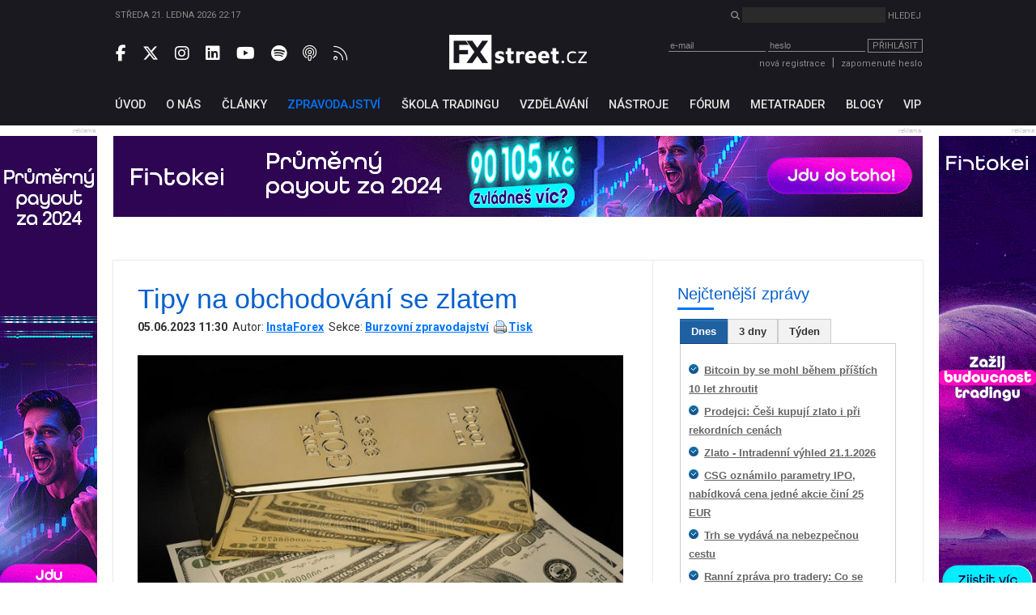

--- FILE ---
content_type: text/html; charset=UTF-8
request_url: https://www.fxstreet.cz/zpravodajstvi-145881.html
body_size: 38769
content:
<!DOCTYPE html>
<html xmlns="http://www.w3.org/1999/xhtml" lang="cs">
<head>
    <meta name="title" content="Tipy na obchodování se zlatem"/>
    <meta name="description" content="Zlato se po zveřejnění smíšených údajů o trhu práce v USA propadlo. Momentálně se kov obchoduje na minimech z minulého týdne, ale neprolomil dlouhodobou úroveň supportu z 30. května. To znamená, že obchodníci by mohli nakupovat s nízkým rizikem podle tohoto schématu:"/>
    <meta name="keywords" content="forex, trading, finance, komodity, investování, obchodování, zpravodajství"/>
    <meta name="language" content="cs"/>
    <meta http-equiv="content-type" content="text/html; charset=utf-8"/>
    <meta name="robots" content="index,follow"/>
    <meta name="revisit-after" content="7"/>
    <meta name="rating" content="normal"/>
    <title>Tipy na obchodování se zlatem | FXstreet.cz</title>

    <meta name="copyright" content="FXStreet www.fxstreet.cz"/>
    <link rel="alternate" type="application/rss+xml" title="RSS FXstreet.cz" href="/kratke-zpravy.rss"/>

    <link rel="icon" type="image/png" href="favicons/favicon-96x96.png" sizes="96x96" />
    <link rel="icon" type="image/svg+xml" href="favicons/favicon.svg" />
    <link rel="shortcut icon" href="favicon.ico" />
    <link rel="apple-touch-icon" sizes="180x180" href="favicons/apple-touch-icon.png" />
    <link rel="manifest" href="favicons/site.webmanifest" />

    <meta property="og:url" content="https://www.fxstreet.cz/zpravodajstvi-145881.html" /> <link rel="canonical" href="https://www.fxstreet.cz/zpravodajstvi-145881.html" />
    <link rel='stylesheet' type='text/css' href='/css/web/layout.css?418a78956' media='screen' />
<link rel='stylesheet' type='text/css' href='/css/web/webcontent.css?487aa9' media='screen' />
<link rel='stylesheet' type='text/css' href='/css/web/fx2019.css?54ss65x' media='screen' />
<link rel='stylesheet' type='text/css' href='/css/web/jquery.tabs.css' media='screen' />
<link rel='stylesheet' type='text/css' href='/css/web/print.css' media='print' />

    <script type='text/javascript' src='/corelib/jquery-1.9.1.min.js' ></script>
<script type='text/javascript' src='/corelib/jquery-1.9.2-ui.js' ></script>

    <script>
			function getCookie(name) {
				var nameEQ = name + '=';
				var ca = document.cookie.split(';');
				for(var i=0;i < ca.length;i++) {
					var c = ca[i];
					while (c.charAt(0)==' ') c = c.substring(1,c.length);
					if (c.indexOf(nameEQ) == 0) return c.substring(nameEQ.length,c.length);
				}
				return null;
			}
			function setCookie(name,value,days) {
			    var expires = '';
			    if (days) {
			        var date = new Date();
			        date.setTime(date.getTime() + (days*24*60*60*1000));
			        expires = '; expires=' + date.toUTCString();
			    }
			    document.cookie = name + '=' + (value || '')  + expires + '; path=/';
			}
			
			// Definice dataLayer a gtag() - nutne pro dalsi funkcnost
			window.dataLayer = window.dataLayer || [];
			window.gtag = function() {dataLayer.push(arguments);}
		
			let consent = getCookie('gdpr');
			if(consent!=='all' && consent!=='mkt') {
				// Default ad_storage and analytics_storage to 'denied'.
				gtag('consent', 'default', {
					'analytics_storage': 'denied', // souhlas s analytickými cookies
					'ad_storage': 'denied', // souhlas s marketingovými cookies
					'ad_user_data': 'denied', // souhlas s využitím first-party dat
					'ad_personalization': 'denied', // souhlas s personalizací reklamy a remarketingem
					'wait_for_update': 500
				});
			}
		</script>
		<!-- Google Tag Manager -->
<script>(function(w,d,s,l,i){w[l]=w[l]||[];w[l].push({'gtm.start':
new Date().getTime(),event:'gtm.js'});var f=d.getElementsByTagName(s)[0],
j=d.createElement(s),dl=l!='dataLayer'?'&l='+l:'';j.async=true;j.src=
'https://www.googletagmanager.com/gtm.js?id='+i+dl;f.parentNode.insertBefore(j,f);
})(window,document,'script','dataLayer','GTM-N4T75MRK');</script>
<!-- End Google Tag Manager -->
		
    

    <link href="https://fonts.googleapis.com/css?family=Roboto:300,400,500,700&amp;subset=latin-ext" rel="stylesheet">
    <link rel="stylesheet" href="fas/css/all.css" crossorigin="anonymous">
</head>
<body>
    
			<!-- Google Tag Manager (noscript) -->
<noscript><iframe src="https://www.googletagmanager.com/ns.html?id=GTM-N4T75MRK"
height="0" width="0" style="display:none;visibility:hidden"></iframe></noscript>
<!-- End Google Tag Manager (noscript) -->
		
    <div class="web-wrap">
        <header>
            <section class="header-search-wrap">
                <div class="content-wrap">
                    <div>
                        Středa 21. ledna 2026 22:17
                    </div>
                    <div>
                        <form method="post" action="nalezeno.html">
                            <input type="hidden" name="news" value="1">
                            <input type="hidden" name="articles" value="1">
                            <i class="fas fa-search"></i> <input type="search" name="searchinput" id="searchinput" class="search-input"> <input type="submit" class="unstyled-btn search-btn" value="Hledej">
                        </form>
                    </div>
                </div>
            </section>

            <section class="header-main-wrap">
                <div class="content-wrap">
                    <div class="header-left social-wrap">
                        
	        <a href="https://www.facebook.com/pages/FXstreet/229685630256" target="_blank" rel="noopener noreferrer" title="Facebook FXstreet.cz"><i class="fab fa-facebook-f"></i></a>
	        <a href="https://twitter.com/FXstreetcz" target="_blank" rel="noopener noreferrer" title="Twitter FXstreet.cz"><i class="fab fa-x-twitter"></i></a>
	        <a href="https://www.instagram.com/fxstreet.cz/" target="_blank" rel="noopener noreferrer" title="Instagram FXstreet.cz"><i class="fab fa-instagram"></i></a>
	        <a href="https://www.linkedin.com/company/fxstreetcz" target="_blank" rel="noopener noreferrer" title="Linked-In FXstreet.cz"><i class="fab fa-linkedin"></i></a>
	        <a href="https://www.youtube.com/user/FXstreetCZ" target="_blank" rel="noopener noreferrer" title="YouTube FXstreet.cz"><i class="fab fa-youtube"></i></a>
	        <a href="https://open.spotify.com/show/0lzJKbBrUgX1Eb3QH8hDIr" target="_blank" rel="noopener noreferrer" title="Spotify FXstreet.cz"><i class="fab fa-spotify"></i></a>
	        <a href="https://podcasts.apple.com/cz/podcast/tradingov%C3%BD-podcast-fxstreet-cz/id1703056502?l=cs" target="_blank" rel="noopener noreferrer" title="Apple Podcast FXstreet.cz"><i class="fa-light fa-podcast"></i></a>
	        <a href="/kratke-zpravy.rss" target="_blank" rel="noopener noreferrer" title="RSS FXstreet.cz"><i class="fa-light fa-rss"></i></a>
        
                    </div>

                    <div class="header-middle">
                        <a href="/" class="logo"></a>
                    </div>

                    <div class="header-right">
                        <script type="text/javascript">
/* <![CDATA[ */ 
function validate_LoginForm(e){
	frm=e.parentNode;
	getmethod=0;
	while ((frm.tagName != 'form') && (frm.tagName != 'FORM')){
		frm=frm.parentNode;
		if ((frm.tagName=='body') || (frm.tagName=='BODY')) { getmethod=1; break; }
	}
	fmsg='';
	if(typeof tinyMCE !=null && typeof tinyMCE !='undefined'){
		if(tinyMCE)tinyMCE.triggerSave();
	}
	if (getmethod==1) input=document.getElementById('email'); else input=frm.email;
	if (input) { 
		if (isdefined('rt_email')==false) str=input.value;
		else {
			str=rt_email.getXHTMLBody();
			str = str.replace(/\s*/g, '');
			if(str=='<br>' || str=='<br />') str='';
		}
		fval=checkCorrectEmail(str,'Email', '');
		if (fval!='') fmsg+=fval+'\n';
	}
	if(typeof tinyMCE !=null && typeof tinyMCE !='undefined'){
		if(tinyMCE)tinyMCE.triggerSave();
	}
	if (getmethod==1) input=document.getElementById('password'); else input=frm.password;
	if (input) { 
		if (isdefined('rt_password')==false) str=input.value;
		else {
			str=rt_password.getXHTMLBody();
			str = str.replace(/\s*/g, '');
			if(str=='<br>' || str=='<br />') str='';
		}
		fval=checkEmptyVal(str,'Heslo', '');
	 if (fval!='') fmsg+=fval+'\n';
	}
	if (fmsg!='') {alert(fmsg); return false;} else {return true;}
}
/* ]]> */ 
</script>
<div class="login">
    <form class="loginwindow" method="post" action="/prihlasit-se.html" enctype="application/x-www-form-urlencoded" onkeypress="FORM_DATA_CHANGED=1;" onclick="FORM_DATA_CHANGED=1;">
        <input type="hidden" name="action"  value="" />
        <input type="text" name="email" id="email" class="clsField" placeholder="e-mail" onfocus="select(this)">
        <input type="password" name="password" id="password" class="clsField" placeholder="heslo" onfocus="select(this)" />
        <button class="unstyled-btn btn-border btn_prihlasit" type="submit" name="submit" id="submit" onclick="try {if (this.form) if (this.form.onsubmit) this.form.onsubmit(); if (validate_LoginForm(this)) { if (setAction('login'))return true; else return false;} else return false; } catch(exc) {alert(exc.message); return false;}">Přihlásit</button>

        <div class="corrector"></div>
    </form>
    <div class="info">
        <a href="/registrace.html">nová registrace</a><span class="sep">|</span><a name="password" href="/zapomenute-heslo.html" class="clsAnchor" style="" onclick='event.cancelBubble=true;' >zapomenuté heslo</a>
    </div>
</div>
<script type="text/javascript">
    function replaceTop(obj){
       var newO=document.createElement('input');
       newO.setAttribute('type','password');
       newO.setAttribute('name',obj.getAttribute('name'));
       obj.parentNode.replaceChild(newO,obj);
       newO.focus();
   }
</script>

                    </div>
                </div>
            </section>
        </header>

        <nav>
            <section>
                <div class="content-wrap">
                    <!-- <a href='/objednavka.html' class="basket">&nbsp;</a> -->
<ul class="topmenu">
	<li><a href="/" name="Fxstreet.cz" class="fxstreet-cz " title="Úvod"><span>Úvod</span></a></li><li><a href="/o-nas-informace-o-autorech-portalu-fxstreet-cz.html"  name="o-nas-informace-o-autorech-portalu-fxstreet-cz" class="o-nas-informace-o-autorech-portalu-fxstreet-cz"><span>O nás</span></a></li><li><a href="/clanky.html"  name="clanky" class="clanky"><span>Články</span></a></li><li><a href="/zpravodajstvi.html"  name="zpravodajstvi" class="zpravodajstvi active"><span>Zpravodajství</span></a></li><li><a href="/skola-tradingu.html"  name="skola-tradingu" class="skola-tradingu"><span>Škola tradingu</span></a></li><li><a href="/vzdelavani.html"  name="vzdelavani" class="vzdelavani"><span>Vzdělávání</span></a></li><li><a href="/uzitecne-nastroje.html"  name="uzitecne-nastroje" class="uzitecne-nastroje"><span>Nástroje</span></a></li><li><a href="/diskusni-forum.html"  name="diskusni-forum" class="diskusni-forum"><span>Fórum</span></a></li><li><a href="/metatrader.html"  name="metatrader" class="metatrader"><span>MetaTrader</span></a></li><li><a href="/blogy-uzivatelu.html"  name="blogy-uzivatelu" class="blogy-uzivatelu"><span>Blogy</span></a></li><li><a href="/vip-zona-forex-asistent.html"  name="vip-zona-forex-asistent" class="vip-zona-forex-asistent"><span>VIP</span></a></li>
</ul>
                </div>
            </section>
        </nav>

        <main>
            
            <div class="sky-ad-wrap">
                <div style="position: relative;">
                    <div class="sky-ad-left">
                        <div class="place_12 adsplaceholder">
	<div class="ad_title">reklama<div class='ad_close'><i class='fas fa-times' style='font-size:12pt'></i></div></div>
	
		<div class="ad">
		<!-- //START SHOW REKLAMA -->
			<a href="https://ad.fxstreet.cz/?adid=6565" target="_blank" rel="nofollow"><img src="/img/web/banners/Fintokei-payouts-FXstreet-120x600-10042025.gif" alt="Fintokei Payouty" /></a><br />
		<!-- //END SHOW REKLAMA -->
		</div>
	
</div>
                    </div>

                    <div class="sky-ad-right">
                        <div class="place_23 adsplaceholder">
	<div class="ad_title">reklama<div class='ad_close'><i class='fas fa-times' style='font-size:12pt'></i></div></div>
	
		<div class="ad">
		<!-- //START SHOW REKLAMA -->
			<a href="https://ad.fxstreet.cz/?adid=6497" target="_blank" rel="nofollow"><img src="/img/web/banners/Fintokei-10mil-FXstreet-120x600-12032025.gif" alt="Fintokei 10 000 000 Kč" /></a><br />
		<!-- //END SHOW REKLAMA -->
		</div>
	
</div>
                    </div>
                </div>
            </div>

            <section class="ad-top-wrap">
                <div class="content-wrap">
                    <div class="place_15 adsplaceholder">
	<div class="ad_title">reklama<div class='ad_close'><i class='fas fa-times' style='font-size:12pt'></i></div></div>
	
		<div class="ad">
		<!-- //START SHOW REKLAMA -->
			<a href="https://ad.fxstreet.cz/?adid=6574" target="_blank" rel="nofollow"><img src="/img/web/banners/Fintokei-payouts-FXstreet-1000x100-10042025.gif" alt="Fintokei Payouty" /></a><br />
		<!-- //END SHOW REKLAMA -->
		</div>
	
</div><div class="place_27 adsplaceholder">
	<div class="ad_title">reklama<div class='ad_close'><i class='fas fa-times' style='font-size:12pt'></i></div></div>
	
		<div class="ad">
		<!-- //START SHOW REKLAMA -->
			<a href="https://ad.fxstreet.cz/?adid=6989" target="_blank" rel="nofollow"><img src="/img/web/banners/PT-webinar-cz-Clash-FXstreet-1000x100-1201.png" alt="Purple webinář Clash CFDs" /></a><br />
		<!-- //END SHOW REKLAMA -->
		</div>
	
</div>
                </div>
            </section>
            
            <section class="main-content-wrap">
                <div class="content-wrap" style="border:0; max-height: 50px; overflow: hidden;">
                    <!-- TradingView Widget BEGIN -->

                    <div class="tradingview-widget-container">

                        <div class="tradingview-widget-container__widget"></div>

                        <div class="tradingview-widget-copyright"><a href="https://www.tradingview.com" rel="noopener" target="_blank"><span class="blue-text">Ticker Tape</span></a> by TradingView</div>

                        <script type="text/javascript" src="https://s3.tradingview.com/external-embedding/embed-widget-ticker-tape.js" async>

                            {

                                "symbols": [

                                {

                                    "proName": "FOREXCOM:SPXUSD",

                                    "title": "S&P 500"

                                },

                                {

                                    "proName": "FOREXCOM:NSXUSD",

                                    "title": "Nasdaq 100"

                                },

                                {

                                    "proName": "FX_IDC:EURUSD",

                                    "title": "EUR/USD"

                                },

                                {

                                    "proName": "BITSTAMP:BTCUSD",

                                    "title": "BTC/USD"

                                },

                                {

                                    "description": "USD/JPY",

                                    "proName": "FX:USDJPY"

                                },

                                {

                                    "description": "GBP/USD",

                                    "proName": "FX:GBPUSD"

                                },

                                {

                                    "description": "TESLA",

                                    "proName": "NASDAQ:TSLA"

                                },

                                {

                                    "description": "ZLATO",

                                    "proName": "TVC:GOLD"

                                },

                                {

                                    "description": "Ropa WTI",

                                    "proName": "TVC:USOIL"

                                }

                            ],

                                    "showSymbolLogo": true,

                                    "colorTheme": "light",

                                    "isTransparent": false,

                                    "displayMode": "adaptive",

                                    "locale": "en"

                            }

                        </script>

                    </div>

                    <!-- TradingView Widget END -->
                </div>
            </section>

            <section class="main-content-wrap">
                <div class="content-wrap" id="content">
                    <div class="left-side-wrap rss_art">
                        <div class="rss_articles">
	<h1>Tipy na obchodování se zlatem</h1>
	<div style="padding-bottom: 10px; font-size: 14px;">
		<strong><span class="clsViewField" >05.06.2023 11:30</span></strong>&nbsp;&nbsp;Autor:&nbsp;<strong><a href="javascript:void(0);"><a name="author" href="https://www.fxstreet.cz/instaforex.html" target="_blank" class="clsAnchor" style="" onclick='event.cancelBubble=true;' >InstaForex</a></a></strong>&nbsp;&nbsp;Sekce:&nbsp;<strong><a href="/zpravodajstvi.html">Burzovní zpravodajství</a>&nbsp;&nbsp;<a class="print" href="javascript:this.print();">Tisk</a></strong>
	</div>
	<div style="margin-top:4px;"><div class="clsMemoDiv" class="clsMemo"><p><img src="img/article_rss/4510cb5cfd09a3a902ca75fe7d585569.jpg" alt="analytics647d7a4485ea1.jpg" /></p><p>Zlato se po zveřejnění smíšených údajů o trhu práce v USA propadlo. Momentálně se kov obchoduje na minimech z minulého týdne, ale neprolomil dlouhodobou úroveň supportu z 30. května. To znamená, že obchodníci by mohli nakupovat s nízkým rizikem podle tohoto schématu:</p><p><img src="img/article_rss/4e9377f471dec86612e240b45c14837a.jpg" alt="analytics647d795b5a868.jpg" /><br /></p><p>Vzhledem k třívlnnému vzorci (ABC), kde vlna A představuje býčí momentum z minulého týdne, by obchodníci mohli otevírat long pozice s retracementem 21,6 % na základě Fibonacciho úrovní, jak ukazuje graf nahoře. Rizika omezte na úroveň 1 931 a zisk pak vyberte při průrazu úrovně 1 984.</p><p>Tento obchodní plán vychází z rámce strategií "Price action" a "Hunt for stops".</p><p>Hodně obchodního štěstí a kontrolujte rizika. Přeji vám krásný den!</p></div></div>
	<div class="add"><strong>Klíčová slova: </strong><a name="tag" href="/klicova-slova+price-action.html" class="taglink" style="" onclick='event.cancelBubble=true;' >Price Action</a> <span>|</span> <a name="tag" href="/klicova-slova+usa.html" class="taglink" style="" onclick='event.cancelBubble=true;' >USA</a> <span>|</span> <a name="tag" href="/klicova-slova+obchodni-plan.html" class="taglink" style="" onclick='event.cancelBubble=true;' >Obchodní plán</a> <span>|</span> <a name="tag" href="/klicova-slova+rizika.html" class="taglink" style="" onclick='event.cancelBubble=true;' >Rizika</a> <span>|</span> <a name="tag" href="/klicova-slova+long.html" class="taglink" style="" onclick='event.cancelBubble=true;' >Long</a> <span>|</span> <a name="tag" href="/klicova-slova+long-pozice.html" class="taglink" style="" onclick='event.cancelBubble=true;' >Long pozice</a> <span>|</span> <a name="tag" href="/klicova-slova+momentum.html" class="taglink" style="" onclick='event.cancelBubble=true;' >Momentum</a> <span>|</span> <a name="tag" href="/klicova-slova+pozice.html" class="taglink" style="" onclick='event.cancelBubble=true;' >Pozice</a> <span>|</span> <a name="tag" href="/klicova-slova+zlato.html" class="taglink" style="" onclick='event.cancelBubble=true;' >Zlato</a> <span>|</span> <a name="tag" href="/klicova-slova+obchodovani.html" class="taglink" style="" onclick='event.cancelBubble=true;' >Obchodování</a> <span>|</span> <a name="tag" href="/klicova-slova+zisk.html" class="taglink" style="" onclick='event.cancelBubble=true;' >Zisk</a> <span>|</span> <a name="tag" href="/klicova-slova+obchodnici.html" class="taglink" style="" onclick='event.cancelBubble=true;' >Obchodníci</a> <span>|</span> <a name="tag" href="/klicova-slova+graf.html" class="taglink" style="" onclick='event.cancelBubble=true;' >Graf</a> <span>|</span> <a name="tag" href="/klicova-slova+obchodovani-se-zlatem.html" class="taglink" style="" onclick='event.cancelBubble=true;' >Obchodování se zlatem</a> <span>|</span> <a name="tag" href="/klicova-slova+abc.html" class="taglink" style="" onclick='event.cancelBubble=true;' >ABC</a> <span>|</span> <a name="tag" href="/klicova-slova+prace.html" class="taglink" style="" onclick='event.cancelBubble=true;' >Práce</a> <span>|</span> <a name="tag" href="/klicova-slova+kov.html" class="taglink" style="" onclick='event.cancelBubble=true;' >Kov</a> <span>|</span> <a name="tag" href="/klicova-slova+uroven-supportu.html" class="taglink" style="" onclick='event.cancelBubble=true;' >Úroveň supportu</a> <span>|</span> <a name="tag" href="/klicova-slova+stesti.html" class="taglink" style="" onclick='event.cancelBubble=true;' >Štěstí</a> <span>|</span> </div>
	<div class="add">
		<!-- skripty vsech social sluzeb -->
		<script async defer crossorigin="anonymous" src="https://connect.facebook.net/cs_CZ/sdk.js#xfbml=1&version=v4.0"></script>
		<script async src="https://platform.twitter.com/widgets.js" charset="utf-8"></script>
		<script src="https://platform.linkedin.com/in.js" type="text/javascript">lang: en_US</script>
		<div id="fb-root"></div>

		<!-- like-share begin -->
		<div class="add" style="text-align: center;">
			<script async defer crossorigin="anonymous" src="https://connect.facebook.net/cs_CZ/sdk.js#xfbml=1&version=v4.0"></script>
			<script async src="https://platform.twitter.com/widgets.js" charset="utf-8"></script>
			<script src="https://platform.linkedin.com/in.js" type="text/javascript">lang: en_US</script>
			<div id="fb-root"></div>
			<div class="promotion" style="display: inline-flex; align-items:center;margin:5px 0">
				<strong style="white-space:nowrap;">Sdílení článku:&nbsp;</strong>
				<div class="fb-share-button"
				     data-href="https://www.fxstreet.cz/zpravodajstvi-145881.html"
				     data-layout="button_count">
				</div>
				<span>&nbsp;</span>
				<a href="https://twitter.com/share?ref_src=twsrc%5Etfw" class="twitter-share-button" data-url="https://www.fxstreet.cz/zpravodajstvi-145881.html" data-show-count="false">Tweet</a>
				<span>&nbsp;</span>
				<script type="IN/Share" data-url="https://www.fxstreet.cz/zpravodajstvi-145881.html"></script>
			</div>
		</div>
		<div class="fb-like" data-href="https://www.fxstreet.cz/zpravodajstvi-145881.html" data-width="" data-layout="standard" data-action="like" data-size="small" data-show-faces="false" data-share="false"></div>
		<!-- like-share end -->
	</div>
	<h3 class="ctete-vice" style="margin-top: 20px;">Čtěte více</h3><ul><li style="margin: 5px 0;">
				<a href="/zpravodajstvi-142384.html"><strong>Tipy na obchodování ropy</strong></a>
				<br />Obrovská gratulace těm, kdo se touto strategií řídili! Pohyb ceny činil celých 6,5 USD. Obchodníci mohou uzavřít část long pozic se ziskem. Obchodní plán byl založen na metodách &quot;Price action&quot; a &quot;Stop hunting&quot;.
			</li><li style="margin: 5px 0;">
				<a href="/zpravodajstvi-142286.html"><strong>Tipy na obchodování ropy</strong></a>
				<br />To znamená, že obchodníci by teď mohli zavřít část long pozic se ziskem. Obrovská gratulace těm, kdo se touto strategií řídili, protože pohyb ceny činil celých 5 dolarů! Obchodní plán byl založen na metodách &quot;Price action&quot; a &quot;Stop hunting&quot;.
			</li><li style="margin: 5px 0;">
				<a href="/zpravodajstvi-145573.html"><strong>Tipy na obchodování s dolarem</strong></a>
				<br />Po delší býčí korekci, která přivedla kotace indexu k úrovni 104, kde došlo k březnovému průrazu, vykazuje dolar první známky oslabení a signalizuje naopak tvorbu třetí vlny.
			</li><li style="margin: 5px 0;">
				<a href="/zpravodajstvi-154882.html"><strong>Tipy na obchodování se zlatem</strong></a>
				<br />Po silné vzestupné dynamice z poloviny měsíce zaznamenalo zlato krátkou korekci. Mohlo by se jednat o signál dalšího růstu cen.
			</li><li style="margin: 5px 0;">
				<a href="/zpravodajstvi-133874.html"><strong>Tipy na obchodování se zlatem</strong></a>
				<br />Předchozí obchodní tipy pro zlato poukazovaly na pokles ceny minimálně k úrovni 1 675 USD. Vycházely z pokračování klesajícího trendu, stejně jako z úrovní, které kupující v různých obdobích ponechali neproražené.
			</li><li style="margin: 5px 0;">
				<a href="/zpravodajstvi-154967.html"><strong>Tipy na obchodování se zlatem</strong></a>
				<br />Při pohledu na situaci by obchodníci měli otevírat long pozice od pullbacku po průraz shora dolů a stop loss by měli nastavit na úroveň 2 022. Při průrazu hladin 2 038 a 2 063 směrem dolů vybírejte zisky.
			</li><li style="margin: 5px 0;">
				<a href="/zpravodajstvi-131189.html"><strong>Tipy na obchodování se zlatem</strong></a>
				<br />V této situaci je nejlepší varovat se long pozic a zároveň pracovat na poklesu ceny k uvedeným cílům. Tato strategie je založena na metodách Price action a Stop hunting.
			</li><li style="margin: 5px 0;">
				<a href="/zpravodajstvi-154908.html"><strong>Tipy na obchodování se zlatem</strong></a>
				<br />Ceny zlata se po silném růstu během asijské seance odrazily zpět a poskytly tak kupcům dobré zóny k otevření long pozic.
			</li><li style="margin: 5px 0;">
				<a href="/zpravodajstvi-123432.html"><strong>Tipy na obchodování se zlatem</strong></a>
				<br />Zlato poslední 4 týdny klesalo. Nyní je pod 1800 USD a tvoří dvojité dno na kotacích 1758 a 1675 v týdenním grafu.
			</li><li style="margin: 5px 0;">
				<a href="/zpravodajstvi-150048.html"><strong>Tipy na obchodování se zlatem</strong></a>
				<br />Pohyb signalizuje, že by obchodníci mohli prodávat ze současných cen s příkazem stop loss na ceně 1 928 a take profit na průrazu ceny 1 913 směrem dolů.
			</li><li style="margin: 5px 0;">
				<a href="/zpravodajstvi-129844.html"><strong>Tipy na obchodování stříbra</strong></a>
				<br />Tato situace si žádá další nákupy na trhu od aktuálních cen až k úrovni retracementu 50 % na hladině 21 USD. Na tyto tři hladiny je pak možné umístit stop loss:
			</li><li style="margin: 5px 0;">
				<a href="/zpravodajstvi-129626.html"><strong>Tipy na obchodování stříbra</strong></a>
				<br />Stříbro v posledních měsících klesá. Nyní se obchoduje přibližně za 20 USD, ale pokud se na ně podíváme globálně, trh se od iniciativy 2020 stáhl o 50 %, a vytváří tak příznivé podmínky pro střednědobé pozice.
			</li><li style="margin: 5px 0;">
				<a href="/zpravodajstvi-145318.html"><strong>Tipy na obchodování USD</strong></a>
				<br />Nejnovější tržní signály ukazují na možný nárůst poptávky po dolaru v blízké době. Zlato, které se včera obchodovalo jen několik bodů od minima minulého týdne, se stáhlo a cíl zůstal na úrovni 1 951.
			</li><li style="margin: 5px 0;">
				<a href="/zpravodajstvi-133670.html"><strong>Tipy na obchodování zlata</strong></a>
				<br />Obchodní plán pro zlato naznačil pokles cen. K tomu včera skutečně došlo, kotace ale nedosáhla cílové úrovně 1 675. Pokud však k odrazu dojde, bude na trhu možné otevřít další sérii short pozic. 
			</li><li style="margin: 5px 0;">
				<a href="/zpravodajstvi-131013.html"><strong>Tipy na obchodování zlata</strong></a>
				<br />Vzhledem k existenci třívlnného vzorce (ABC), kde vlna A představuje prodejní tlak z pondělí, tedy mohou obchodníci od současných cen otevírat short pozice a stop loss mohou nastavit na ceny 1 842 a 1 865. Při průrazu úrovní 1 780 a 1 675 vybírejte zisky.
			</li><li style="margin: 5px 0;">
				<a href="/zpravodajstvi-125557.html"><strong>Tipy na obchodování zlata</strong></a>
				<br />Zlato minulý týden díky smíšené reakci obchodníků na žádosti o podporu v nezaměstnanosti v USA stoupalo. Silnější než očekávané údaje přiměly obchodníky otevírat long pozice, které vyrovnávaly předchozí ztráty na trhu. I následná zpráva o zaměstnanosti, která byla nad očekávání, vedla k nárůstu long pozic, a zlato proto během páteční americké seance navzdory předchozímu propadu o 2 200 pipů vzrostlo.
			</li><li style="margin: 5px 0;">
				<a href="/zpravodajstvi-131568.html"><strong>Tipy na obchodování zlata</strong></a>
				<br />Zlato v pátek dál klesalo a dokončilo Elliotovu vlnu (vzor ABC), o které jsme se zmínili 26. června. Obchodníkům tak vyneslo rekordní zisk přibližně 5 500 pipů.
			</li><li style="margin: 5px 0;">
				<a href="/zpravodajstvi-132545.html"><strong>Tipy na obchodování zlata</strong></a>
				<br />Kotace nicméně nedosáhly cílové úrovně a vlna &quot;A&quot;, stejně jako minimum z asijské seance, byla během americké seance proražena.
			</li><li style="margin: 5px 0;">
				<a href="/zpravodajstvi-130898.html"><strong>Tipy na obchodování zlata</strong></a>
				<br />Včera se na zlatě vyskytla silná absorpce, a to hlavně v důsledku poslední zprávy o inflaci v USA. Ta ukončila býčí scénář, který byl na trhu předpovězen minulý měsíc.
			</li><li style="margin: 5px 0;">
				<a href="/zpravodajstvi-133026.html"><strong>Tipy na obchodování zlata</strong></a>
				<br />Blahopřejeme těm, kdo se touto strategií řídili! Kotace se posunula o celých 3 000 pipsů. Obchodníci nyní mohou na současných cenách vybírat zisk (TP).
			</li></li>
</div>

                        <div style="text-align:center;"></div>
                    </div>

                    
                    <aside class="right-side-wrap">
                        <div><h3>Nejčtenější zprávy</h3>
<div id="tabs">
	<ul>
		<li><a href="/zpravodajstvi.html?action=today#fragment-1"><span>Dnes</span></a></li>
		<li><a href="/zpravodajstvi.html?action=threedays#fragment-1"><span>3 dny</span></a></li>
		<li><a href="/zpravodajstvi.html?action=week#fragment-1"><span>Týden</span></a></li>
	</ul>
	<div id="fragment-1"></div>
	<div id="fragment-2"></div>
	<div id="fragment-3"></div>
</div>

<script>
	$(function() {
		$("#tabs").tabs({
			fx: { opacity: 'toggle' },
			spinner: '',
			ajaxOptions: {
				error: function(xhr, status, index, anchor) {
					$(anchor.hash).html("Chyba při načítání ");
				}
			}
		});
	});
</script>
</div><div class="place_11 adsplaceholder">
	<div class="ad_title">reklama<div class='ad_close'><i class='fas fa-times' style='font-size:12pt'></i></div></div>
	
		<div class="ad">
		<!-- //START SHOW REKLAMA -->
			<a href="https://ad.fxstreet.cz/?adid=6501" target="_blank" rel="nofollow"><img src="/img/web/banners/Fintokei-10mil-FXstreet-300x300-12032025.gif" alt="Fintokei 10 000 000 Kč" /></a><br />
		<!-- //END SHOW REKLAMA -->
		</div>
	
</div><div class="place_21 adsplaceholder">
	
	
		<div class="ad">
		<!-- //START SHOW REKLAMA -->
			<a href="https://ad.fxstreet.cz/?adid=6662" target="_blank" rel="nofollow"><img src="/img/web/banners/300x300-FXSTREET-rebels-21202025-2.gif" alt="RebelsFunding NEW 2" /></a><br />
		<!-- //END SHOW REKLAMA -->
		</div>
	
</div><div><h3 title="Užitečné nástroje">Užitečné nástroje</h3><ul class="submenu"><li><a href="online-forex-data.html">Online FOREX data</a></li><li><a href="kratke-zpravy.html">Týdenní FX přehled a analýza měnových párů</a></li><li><a href="svetove-urokove-sazby.html">Světov&eacute; úrokov&eacute; sazby</a></li><li><a href="forex-factory-kalendar.html">Online Forex kalendář</a></li><li><a href="kalendar-centralnich-bank.html">Kalendář centrálních bank</a></li><li><a href="diskusni-forum+eurusd.html">Oblíbená online diskuse EUR/USD</a><br /></li></ul></div><div><h3 title="FX sazby">FX sazby</h3><table class="rates_table" cellpadding="0" border="0"><thead><tr><td colspan="2">Měna</td><td>Sazba</td><td colspan="2">Měna</td><td>Sazba</td></tr></thead><tbody><tr><td><img alt="EUR" src="/img/web/2eur.gif" border="0" /></td><td><span style="font-weight: bold;">EUR</span></td><td><span style="color: rgb(50, 205, 50);">2.15 %</span></td><td><img alt="USA" src="/img/web/1usa.gif" border="0" /></td><td><span style="font-weight: bold;">USD</span></td><td class="last_td"><span style="color: rgb(50, 205, 50);">3.75 %</span></td></tr><tr class="odd"><td><img alt="GBP" src="/img/web/3gbp.gif" border="0" /></td><td><span style="font-weight: bold;">GBP</span></td><td><span style="color: rgb(50, 205, 50);">3.75 %</span></td><td><img alt="AUD" src="/img/web/6aud.gif" border="0" /></td><td><span style="font-weight: bold;">AUD</span></td><td class="last_td"><span style="color: rgb(50, 205, 50);">3.60 %</span></td></tr><tr><td><img alt="CAD" src="/img/web/5cad.gif" border="0" /></td><td><span style="font-weight: bold;">CAD</span></td><td><span style="color: rgb(50, 205, 50);">2.25 %</span></td><td><img alt="NZD" src="/img/web/7nzd.gif" border="0" /></td><td><span style="font-weight: bold;">NZD</span></td><td><span style="color: rgb(50, 205, 50);">2.25 %</span></td></tr><tr class="odd"><td><img alt="CHF" src="/img/web/8chf.gif" border="0" /></td><td><span style="font-weight: bold;">CHF</span></td><td><span style="color: rgb(50, 205, 50);">0.00 %</span></td><td><img alt="JPY" src="/img/web/4jpy.gif" border="0" /></td><td><span style="font-weight: bold;">JPY</span></td><td class="last_td"><span style="color: rgb(50, 205, 50);">0.75 %</span></td></tr></tbody></table></div><div><h3 class="kurzy" title="Kurzy obchodování"><span>Kurzy obchodování</span></h3><div class="seminary_list">
		<div class="date_ico">
			<div class="month">On-line</div>
			<div class="day"><div style="font-size: 8px;line-height: 25px;">záznam</div></div>
		</div>
		<div class="info">
			<h3 title="Ziskové obchodování na finančních trzích pomocí ROBOTŮ (Záznam semináře)"><a href="/odborne-kurzy+ziskove-obchodovani-na-financnich-trzich-pomoci-robotu-zaznam-seminare.html">Ziskové obchodování na finančních trzích pomocí ROBOTŮ (Záznam semináře)</a></h3>
			<div><p>Představujeme vám exkluzivní seminář se zástupci profesionálního vývojářsk&eacute;ho týmu a týmu full-time traderů obchodující pomocí automatických obchodních syst&eacute;mů (AOS) ve společnosti FXstreet.cz. Hlavní náplní semináře je profesionální využití, optimalizace a zároveň ziskov&eacute; obchodování pomocí automatických obchodních syst&eacute;mů pro obchodní platformu MetaTrader včetně praktických ukázek. Naučíte se mimo jin&eacute; správně ověřovat (backtestovat) ziskovost AOS a následně AOS reálně využívat v praxi k dosažení ziskových výsledků. Ukážeme vám, jak sestavit kompletní strukturu a logiku obchodního syst&eacute;mu pro převod do plně automatick&eacute; podoby ve struktuře AOS. Představíme vám tak&eacute; naše vnímání, obchodní přístupy a strategie pomocí AOS. </p><p>&nbsp;</p></div>
		</div>
		<div class="corrector"></div>
	</div>

	<div class="seminary_list">
		<div class="date_ico">
			<div class="month">On-line</div>
			<div class="day"><div style="font-size: 8px;line-height: 25px;">záznam</div></div>
		</div>
		<div class="info">
			<h3 title="Nový seminář: Psychologie tradingu a profesionální Money-Management (Záznam semináře)"><a href="/odborne-kurzy+novy-seminar-psychologie-a-money-management-zaznam-seminare.html">Nový seminář: Psychologie tradingu a profesionální Money-Management (Záznam semináře)</a></h3>
			<div><p>Zcela nový seminář z dílny FXstreet.cz a tentokrát se zaměřením na psychologii obchodování a money-management. A právě toto t&eacute;ma je naprosto nejdůležitější a současně bohužel nejvíce podceňovan&eacute; a opomíjen&eacute; t&eacute;ma většiny obchodníků. Tento seminář tak doplňuje naše ostatní kurzy, kter&eacute; se zaměřují spíše na technickou stránku tradingu. Úspěch tradera záleží hlavně na jeho psychice a přístupu k obchodování. Přijďte se naučit ty nejsilnější nástroje, tipy a rady, kter&eacute; vám k úspěchu pomohou. Tento unikátní seminář zcela jistě změní váš přístup k tradingu a tím tak&eacute; vaše celkov&eacute; výsledky. <br /></p></div>
		</div>
		<div class="corrector"></div>
	</div>

	<div class="seminary_list">
		<div class="date_ico">
			<div class="month">On-line</div>
			<div class="day"><div style="font-size: 8px;line-height: 25px;">záznam</div></div>
		</div>
		<div class="info">
			<h3 title="Ziskové obchodování akcií - praktický seminář (Záznam semináře)"><a href="/odborne-kurzy+ziskove-obchodovani-akcii-prakticky-seminar-zaznam-seminare.html">Ziskové obchodování akcií - praktický seminář (Záznam semináře)</a></h3>
			<div><p class="MsoPlainText">Seminář „Ziskov&eacute; obchodování akcií – praktický seminář“ je určen pro každ&eacute;ho, kdo má zájem začít si aktivně budovat sv&eacute; vlastní, a hlavně profitabilní akciov&eacute; portfolio a naučit se ziskově obchodovat akcie a akciov&eacute; indexy. Svět investic je dynamický a rychle se mění. Klíčem k úspěchu je vytvořit si siln&eacute; a stabilní portfolio, kter&eacute; dlouhodobě obstojí v jak&eacute;koliv situaci. Seminář je určen pro všechny začátečníky ale i pro mírně až středně pokročil&eacute; obchodníky a investory. <br /></p><p>&nbsp;</p></div>
		</div>
		<div class="corrector"></div>
	</div>

	<div class="seminary_list">
		<div class="date_ico">
			<div class="month">On-line</div>
			<div class="day"><div style="font-size: 8px;line-height: 25px;">záznam</div></div>
		</div>
		<div class="info">
			<h3 title="Praktický workshop technické analýzy + profi obchodní systémy (Záznam semináře)"><a href="/odborne-kurzy+prakticky-workshop-technicke-analyzy-profi-obchodni-systemy-zaznam-seminare.html">Praktický workshop technické analýzy + profi obchodní systémy (Záznam semináře)</a></h3>
			<div><p class="MsoNormal">FXstreet.cz představuje <span style="font-weight: bold; color: rgb(255, 0, 0);">unikátní seminář</span><span style="color: rgb(255, 0, 0);"></span> s hostem - Patrikem Urbanem, který působil jako profesionální trader na Wall Streetu a který osobně přiletí do Prahy. Praktick&eacute; použití technick&eacute; analýzy, Price Action a obchodní syst&eacute;my ziskových traderů. Kromě Patrika Urbana na semináři jako host vystoupí tak&eacute; full-time trader Jakub Hodan.<br /></p></div>
		</div>
		<div class="corrector"></div>
	</div>

	<div class="seminary_list">
		<div class="date_ico">
			<div class="month">On-line</div>
			<div class="day"><div style="font-size: 8px;line-height: 25px;">záznam</div></div>
		</div>
		<div class="info">
			<h3 title="Profesionálem na forexu - kurz pro pokročilé tradery (Záznam semináře)"><a href="/odborne-kurzy+profesionalem-na-forexu--kurz-pro-pokrocile-tradery-zaznam.html">Profesionálem na forexu - kurz pro pokročilé tradery (Záznam semináře)</a></h3>
			<div><p>Seminář <span style="font-style: italic;">Profesionálem na forexu</span> je určený pro absolventy kurzu <span style="font-style: italic;">Juniorská škola tradingu</span> a pro pokročil&eacute; forexov&eacute; tradery. Naučíme vás naše ziskov&eacute; intradenní a swingov&eacute; obchodní strategie a posuneme vás k vyšším ziskům. Jedná se o jeden z nejl&eacute;pe hodnocených seminářů FXstreet.cz a věnujeme se na něm hlavně korelačním strategiím a intermarket analýze. <span style="color: rgb(255, 0, 0);">Sleva: Absolventi semináře <span style="font-style: italic;">Juniorská škola tradingu</span> mají tento seminář za 5 200,-Kč.</span><br /></p><div><span style="color: rgb(255, 0, 0);"><br /></span></div></div>
		</div>
		<div class="corrector"></div>
	</div>

	<div class="seminary_list">
		<div class="date_ico">
			<div class="month">On-line</div>
			<div class="day"><div style="font-size: 8px;line-height: 25px;">záznam</div></div>
		</div>
		<div class="info">
			<h3 title="Exkluzivní VIP seminář: Obchodujte jako bankovní trader! (Záznam semináře)"><a href="/odborne-kurzy+exkluzivni-vip-seminar-obchodujte-jako-bankovni-trader-zaznam.html">Exkluzivní VIP seminář: Obchodujte jako bankovní trader! (Záznam semináře)</a></h3>
			<div><p>Představujeme vám <span style="font-weight: bold; color: rgb(255, 0, 0);">exkluzivní seminář</span>, který účastníky semináře posouvá mezi tradingovou elitu. V průběhu semináře se dozvíte veřejně nedostupn&eacute; informace o tom, jak ve skutečnosti funguje forex, pravdu o retailových brokerech a další veřejně nedostupn&eacute; informace z obchodování bank a tradingu na institucionální úrovni. </p></div>
		</div>
		<div class="corrector"></div>
	</div>

	<div class="seminary_list">
		<div class="date_ico">
			<div class="month">On-line</div>
			<div class="day"><div style="font-size: 8px;line-height: 25px;">záznam</div></div>
		</div>
		<div class="info">
			<h3 title="Juniorská škola tradingu - Forex I-II (Záznam semináře)"><a href="/odborne-kurzy+juniorska-skola-tradingu--forex-i-ii-zaznam.html">Juniorská škola tradingu - Forex I-II (Záznam semináře)</a></h3>
			<div><p>Seminář "<span style="font-style: italic;">Juniorská škola tradingu - Forex I-II</span>" je určen pro začínající investory a obchodníky. Pokud chcete vyzkoušet něco nov&eacute;ho, vymanit se z davu a být úspěšný v obchodování na finančních trzích, tak je tento kurz určen právě vám. I když je seminář zaměřen na forexový trh (obchodování s měnami), tak je vhodný rovněž pro všechny začínající obchodníky na finančních trzích a vešker&eacute; informace z tohoto semináře lze úspěšně používat tak&eacute; pro komodity, akcie, akciov&eacute; indexy či kryptoměny.<br /><br /></p></div>
		</div>
		<div class="corrector"></div>
	</div></div>
                    </aside>
                    
                </div>
            </section>

            <section class="seo-block-wrap">
                <div class="content-wrap">
                    <div id="spam_wall"><style>
	.spam_wall{
		margin: 10px 0;
	}

	.foot_list-title {
		font-size: 13px;
		font-weight: bold;
		text-align: left;
		margin: 10px 0 5px 0;
	}

	.foot_list {
		font-size: 10px;
		margin-bottom: 10px;
		line-height: 1.4em;
	}

	.foot_list-col {
		width: 32%;
		float: left;
		text-align: left;
		margin-right: 10px;
		margin-bottom: 10px;
	}

	.foot_list-col.small {
		width: 24%;
		height: auto;
	}

	.foot_list-col .split_col{
		float: left;
		width: 50%;
	}

	.foot_list-col a {
		outline: none;
		font-weight: bold;
		text-overflow: ellipsis;
		overflow: hidden;
		white-space: nowrap;
		display: inline-block;
		max-width: 100%;
	}

	.foot_list-desc {
		max-height: 70px;
		overflow: hidden;
	}

	.clear{
		clear: both;
	}
</style>

<div class="foot_list-title">Forex - doporučené články:</div>
<br>
<div class="foot_list">
	<div class='foot_list-col small'><a href='/co-je-forex.html' title='Základní informace o finančním trhu FOREX. Forex je obchodování s cizími měnami (forex trading) a je zároveň největším a také nejlikvidnějším finančním trhem na světě.' >Co je FOREX?</a><div class='foot_list-desc'>Základní informace o finančním trhu FOREX. Forex je obchodování s cizími měnami (forex trading) a je zároveň největším a také nejlikvidnějším finančním trhem na světě.</div></div><div class='foot_list-col small'><a href='/forex-pro-zacatecniky.html' title='Forex je celosvětová burzovní síť, v jejímž rámci se obchoduje se všemi světovými měnami, včetně české koruny. Na forexu obchodují banky, fondy, pojišťovny, brokeři a podobné instituce, ale také jednotlivci, je otevřený všem.' >Forex pro začátečníky</a><div class='foot_list-desc'>Forex je celosvětová burzovní síť, v jejímž rámci se obchoduje se všemi světovými měnami, včetně české koruny. Na forexu obchodují banky, fondy, pojišťovny, brokeři a podobné instituce, ale také jednotlivci, je otevřený všem.</div></div><div class='foot_list-col small'><a href='/1cast-co-to-vlastne-forex-je.html' title='FOREX = International Interbank FOReign EXchange. Mezinárodní devizový trh - jednoduše obchodování s cizími měnami - obchodování se směnnými kurzy.' >1. část - Co to vlastně forex je? </a><div class='foot_list-desc'>FOREX = International Interbank FOReign EXchange. Mezinárodní devizový trh - jednoduše obchodování s cizími měnami - obchodování se směnnými kurzy.</div></div><div class='foot_list-col small'><a href='/vip-zona-forex-asistent.html' title='Nabízíme vám jedinečnou příležitost stát se součástí týmu elitních obchodníků FXstreet.cz. Ve spolupráci s předními úspěšnými obchodníky jsme pro vás připravili unikátní VIP skupinu (speciální uzavřená sekce na webu), až doposud využívanou pouze několika profesionálními tradery, a k tomu i exkluzivní VIP indikátory, doposud úspěšně používané pouze k soukromým účelům. Nyní se vám otevírá možnost stát se součástí této VIP skupiny, díky které získáte jedinečné know-how pro obchodování na forexu, výjimečné VIP indikátory, a tím také náskok před drtivou většinou ostatních účastníků trhu.' >VIP zóna - Forex Asistent</a><div class='foot_list-desc'>Nabízíme vám jedinečnou příležitost stát se součástí týmu elitních obchodníků FXstreet.cz. Ve spolupráci s předními úspěšnými obchodníky jsme pro vás připravili unikátní VIP skupinu (speciální uzavřená sekce na webu), až doposud využívanou pouze několika profesionálními tradery, a k tomu i exkluzivní VIP indikátory, doposud úspěšně používané pouze k soukromým účelům. Nyní se vám otevírá možnost stát se součástí této VIP skupiny, díky které získáte jedinečné know-how pro obchodování na forexu, výjimečné VIP indikátory, a tím také náskok před drtivou většinou ostatních účastníků trhu.</div></div><div class='clear'></div><div class='foot_list-col small'><a href='/forex-brokeri--jak-spravne-vybrat.html' title='V podstatě každého, kdo by chtěl obchodovat forex, čeká jednou rozhodování o tom, s jakým brokerem (přeloženo jako makléř/broker nebo zprostředkovatel) by chtěl mít co do činění a svěřil mu své finance určené k obchodování. Velmi rád bych vám přiblížil problematiku výběru brokera, rozdíl mezi jednotlivými typy brokerů a v neposlední řadě uvedu několik příkladů nejznámějších z nich.' >Forex brokeři - jak správně vybrat</a><div class='foot_list-desc'>V podstatě každého, kdo by chtěl obchodovat forex, čeká jednou rozhodování o tom, s jakým brokerem (přeloženo jako makléř/broker nebo zprostředkovatel) by chtěl mít co do činění a svěřil mu své finance určené k obchodování. Velmi rád bych vám přiblížil problematiku výběru brokera, rozdíl mezi jednotlivými typy brokerů a v neposlední řadě uvedu několik příkladů nejznámějších z nich.</div></div><div class='foot_list-col small'><a href='/forex-robot-aos-automaticky-obchodni-system.html' title='Snem některých obchodníků je obchodovat bez nutnosti jakéhokoliv zásahu do obchodu. Je to pouhá fikce nebo reálná záležitost? Kolik z nás věří, že &quot;roboti&quot; mohou profitabilně obchodovat? Na jakých principech fungují?' >Forex robot (AOS): Automatický obchodní systém</a><div class='foot_list-desc'>Snem některých obchodníků je obchodovat bez nutnosti jakéhokoliv zásahu do obchodu. Je to pouhá fikce nebo reálná záležitost? Kolik z nás věří, že &quot;roboti&quot; mohou profitabilně obchodovat? Na jakých principech fungují?</div></div><div class='foot_list-col small'><a href='/forex-volatilita.html' title='Forex volatilita, co je volatilita? Velmi užitečným nástrojem je ukazatel volatility na forexu. Grafy v této sekci ukazují volatilitu vybraného měnových párů v průběhu aktuální obchodní seance.' >Forex volatilita</a><div class='foot_list-desc'>Forex volatilita, co je volatilita? Velmi užitečným nástrojem je ukazatel volatility na forexu. Grafy v této sekci ukazují volatilitu vybraného měnových párů v průběhu aktuální obchodní seance.</div></div><div class='foot_list-col small'><a href='/forex-zustava-nejvetsim-trhem-na-svete.html' title='V dnešním článku se podíváme na nejnovější statistiky globálního obchodování na forexu. Banka pro mezinárodní vyrovnání plateb (BIS) totiž před pár týdny zveřejnila svůj pravidelný tříletý přehled, ve kterém detailně analyzuje vývoj na měnovém trhu. BIS je označována jako &quot;centrální banka centrálních bank&quot;. Je nejstarší mezinárodní finanční organizací a hraje klíčovou roli při spolupráci centrálních bank a dalších institucí z finančního sektoru. Dnešní vzdělávací článek sice nebude zcela zaměřen na praktické informace z pohledu běžného tradera, ale i přesto přinese zajímavé a důležité poznatky.' >Forex zůstává největším trhem na světě</a><div class='foot_list-desc'>V dnešním článku se podíváme na nejnovější statistiky globálního obchodování na forexu. Banka pro mezinárodní vyrovnání plateb (BIS) totiž před pár týdny zveřejnila svůj pravidelný tříletý přehled, ve kterém detailně analyzuje vývoj na měnovém trhu. BIS je označována jako &quot;centrální banka centrálních bank&quot;. Je nejstarší mezinárodní finanční organizací a hraje klíčovou roli při spolupráci centrálních bank a dalších institucí z finančního sektoru. Dnešní vzdělávací článek sice nebude zcela zaměřen na praktické informace z pohledu běžného tradera, ale i přesto přinese zajímavé a důležité poznatky.</div></div><div class='clear'></div>
	<div class="clear"></div>
</div>

<hr>

<div class="foot_list-title">Nejnovější články:</div>
<br>
<div class="foot_list">
	<div class="foot_list-col">
		<strong>Vzdělávací články</strong>
		<br>
		<a href='/je-temer-bezcenny-a-za-nic-ho-nevymenite-laosky-kip-v-zemi-vystridal-tygri-jazyk.html' title='Laoský kip už přerývaně existuje zhruba 80 let, přesto patří mezi nejslabší měny světa. Původně vznikl jako měna země, která se snaží vymanit ze spárů kolonistů, dnes však kip dozorují laoští komunisté. Na příběh kipu se podíváme v dalším díle cyklu CASH HISTORY.' >Je téměř bezcenný a za nic ho nevyměníte. Laoský kip v zemi vystřídal „tygří jazyk“</a><br><a href='/parove-obchodovani-definice-strategie-a-priklad-tradingu.html' title='Pairs trading (párové obchodování, kterému se říká občas i statistická arbitráž) je oblíbená strategie, která spočívá ve spárování dlouhé a krátké pozice na dvou vysoce korelovaných aktivech. Níže se dozvíte více o tom, jak pairs trading funguje a jaká rizika s sebou nese.' >Párové obchodování: Definice, strategie a příklad tradingu</a><br><a href='/jak-moc-se-vyplati-hedging-41-dil.html' title='V minulé kapitole jsme si rozebrali to, jak sestavit svůj trading plán. Řekli jsme si, co je potřeba do něj zahrnout a jak si ho rozdělit do různých oblastí. Celkově bylo potřeba mít vše sepsáno do detailu, aby v něm nebyla žádná bezvýchodná situace. Naopak v dnešní kapitole se podíváme na to, jak moc se vyplatí zajišťovat neboli hedgovat pozice v rámci obchodování konceptů likvidity. První si řekneme, co je to vůbec to zajišťování a následně se přesuneme k příkladům, kdy většinou k zajištění dojde a na jakých technických úrovních. Pojďme si tedy první říct, co je to zajištění neboli hedging?' >Jak moc se vyplatí hedging? (41. díl)</a><br><a href='/predikce-financnich-trhu-2026-akcie-komodity-kryptomeny.html' title='V roce 2026 Donald Trump vymění šéfa americké centrální banky (Fed) a bude tlačit na snížení úrokových sazeb. Rýsuje se nám také možná změna režimu ve Venezuele a Íránu, což by mohlo způsobit zaplavení již tak přesyceného trhu s ropou. Investory bude nepochybně zajímat i čím dál palčivější téma nekontrolovaně rostoucího zadlužení vlád, které může způsobit panické výprodeje dluhopisů.' >Predikce finančních trhů 2026 – Akcie, komodity, kryptoměny</a><br><a href='/nemecke-akciove-indexy-dax-proc-silna-ekonomika-neznamena-silny-akciovy-trh-12-dil.html' title='Německo je ekonomickou velmocí Evropy, přesto jeho akciový trh nepatří mezi největší na světě. Zatímco německé firmy hrají klíčovou roli v globálním průmyslu a jsou úzce provázány i s českou ekonomikou, německý kapitálový trh zůstává relativně úzký a koncentrovaný. Právě tento rozpor činí z německých akciových indexů specifické a investičně zajímavé téma.' >Německé akciové indexy DAX: Proč silná ekonomika neznamená silný akciový trh (12. díl)</a><br><a href='/jak-na-vyber-idealni-prop-trading-firmy.html' title='V minulé kapitole jsme si rozebrali to, zda má smysl mít jinou strategii na challenge a na live účtu u prop firmy. Vymezili jsme si rozdíly mezi evaluačními a live účty, porovnali jsme si vybrané body a řekli jsme si, zda je vhodné mít dvě rozdílné strategie na challenge a na live. V dnešní kapitole se podíváme na jiné téma, které, pokud hodláte vstoupit do moderního retailového prop tradingu, vás určitě nemine. A to je výběr ideální prop firmy. Většina lidí si řekne, že je to velmi jednoduchá záležitost ale to až do doby, než začnete procházet jejich podmínky a vše si propočítávat, aby vám nějaké jejich „skryté pravidlo“ nenarušilo chod a tím ziskovost vaší strategie. V dnešní kapitole se podíváme na oblasti, které je potřeba vzít v úvahu a s tím, jak si vybrat ideální prop firmu.' >Jak na výběr ideální prop trading firmy?</a><br><a href='/novorocni-tradingova-inspirace-3-nejuspesnejsi-obchody-traderu-fintokei.html' title='Hledáte s příchodem nového roku tradingovou inspiraci? V tomto článku vám ukážeme tři reálné obchody, které jasně dokazují, jakých výkonů lze dosáhnout na milionových účtech v rámci prop tradingu s Fintokei.' >Novoroční tradingová inspirace - 3 nejúspěšnější obchody traderů Fintokei</a><br><a href='/nejdulezitejsi-udalosti-na-co-se-pripravit-v-roce-2026.html' title='V tomto článku se společně podíváme na výběr hlavních dosud známých ekonomických očekávaných událostí ve světě v roce 2026, abyste si je mohli vyznačit ve svém investičním kalendáři.' >Nejdůležitější události: Na co se připravit v roce 2026?</a><br><a href='/forex-2026-ktere-meny-budou-sbirat-zisky.html' title='Hlavní měnové páry zůstávají s nástupem nového roku ve vyčkávacím módu. Boční trend drží EUR/USD u 1,17, GBP/USD kolem 1,34 i USD/JPY v blízkosti 156. Makroekonomické ukazatele jsou relativně stabilní, geopolitické otřesy mají na nejvíce obchodované páry na forexu omezený vliv a centrální banky zůstávají předvídatelné. To se ale v následujících 12 měsících změní.' >Forex 2026: Které měny budou sbírat zisky?</a><br><a href='/trump-otrese-svetem-zkaza-svetove-ekonomiky-nejvetsi-prilezitosti-prichazi-zmena.html' title='Výhled forexového, komoditního, akciového a kryptoměnového trhu na rok 2026 od profesionálního tradera Patrika Urbana z týmu FXstreet.cz. V tomto videokomentáři se podíváme na predikci a možný vývoj hlavních i křížových měnových párů na forexu a také na oblíbené komodity, akciové indexy a kryptoměny. Připravte se na obchodní příležitosti v roce 2026!' >🔴 Trump otřese světem 💥 | Zkáza světové ekonomiky 😱 | Největší příležitosti 🚀 | Přichází změna 💣</a><br>
	</div>

	<div class="foot_list-col">
		<strong>Denní kalendář událostí</strong>
		<br>
		<a href='/denni-kalendar-udalosti.html?action=detail&amp;day_eventid=27967' title='21.01.2026 22:45 | NZD | Zpráva by neměla mít výrazný efekt na měnu a trh (nízká nebo zanedbatelná volatilita) | Na Novém Zélandu počet turistů.' >Na Novém Zélandu počet turistů</a><br><a href='/denni-kalendar-udalosti.html?action=detail&amp;day_eventid=27966' title='21.01.2026 22:30 | USD | Zpráva by neměla mít výrazný efekt na měnu a trh (nízká nebo zanedbatelná volatilita) | V USA týdenní statistický bulletin API.' >V USA týdenní statistický bulletin API</a><br><a href='/denni-kalendar-udalosti.html?action=detail&amp;day_eventid=27965' title='21.01.2026 19:30 | EUR | Zpráva by neměla mít výrazný efekt na měnu a trh (nízká nebo zanedbatelná volatilita) | Prezident Bundesbank Joachim Nagel.' >Prezident Bundesbank Joachim Nagel</a><br><a href='/denni-kalendar-udalosti.html?action=detail&amp;day_eventid=27964' title='20.01.2026 11:00 | EUR | Zpráva by neměla mít výrazný efekt na měnu a trh (nízká nebo zanedbatelná volatilita) | V Německu ZEW index ekonomického sentimentu.' >V Německu ZEW index ekonomického sentimentu</a><br><a href='/denni-kalendar-udalosti.html?action=detail&amp;day_eventid=27963' title='20.01.2026 17:30 | EUR | Zpráva by neměla mít výrazný efekt na měnu a trh (nízká nebo zanedbatelná volatilita) | Prezident Bundesbank Joachim Nagel.' >Prezident Bundesbank Joachim Nagel</a><br><a href='/denni-kalendar-udalosti.html?action=detail&amp;day_eventid=27962' title='Index spotřebitelské důvěry v USA podle Univerzity v Michiganu. Hodnotí důvěru spotřebitelů ohledně financí, obchodních podmínek a kupní síly na základě stovek telefonních hovorů.Je zvláště ceněn pro jeho rychlý obrat, Index důvěry Michiganské univerzity považuje průzkum za jeden z nejvýznamnějších ukazatelů  sentimentu spotřebitelů v USA. Klesající úroveň důvěry spotřebitelů obvykle doprovází pokles příjmů nebo mezd a předchází poklesu spotřebitelských výdajů. Nízká nebo klesající Michigan sentiment hodnota je považována za včasný ukazatel hospodářského poklesu. Vypočítá se odečtením procenta nepříznivé odpovědi procentem příznivých odpovědí.Zdroj: Michigenská Univerzita-University of Michigan' >V USA spotřebitelská důvěra University of Michigan</a><br><a href='/denni-kalendar-udalosti.html?action=detail&amp;day_eventid=27961' title='Měří prodeje v maloobchodních prodejnách. Zpráva slouží jako měřítko spotřeby a spotřebitelské důvěry. Obchod je pro Kanadu důležitým ukazatelem a část indexu předstihového indikátoru se používá k prognóze ekonomického vývoje. Stále větší počet prodejů může být signálem spotřebitelské důvěry a přicházejícího růstu, ale vyšší spotřeba může také vést k inflačním tlakům.Zpráva ukazuje několik kategorií: automobilový průmysl, nábytek a elektronika,  stavební dodávky, nápoje, léčiva, oblečení a doplňky, smíšené zboží a různé.Zdroj: Statistics Canada' >V Kanadě maloobchodní tržby</a><br><a href='/denni-kalendar-udalosti.html?action=detail&amp;day_eventid=27960' title='V eurozóně bude mít slovo prezidentka Evropské centrální banky (ECB) Christine Lagarde.' >Prezidentka ECB Christine Lagarde</a><br><a href='/denni-kalendar-udalosti.html?action=detail&amp;day_eventid=27959' title='23.01.2026 15:45 | USD | Zpráva by měla mít vysoký dopad na měnu a trh (vysoká volatilita) | V USA výrobní index PMI a PMI za služby.' >V USA výrobní index PMI a PMI za služby</a><br><a href='/denni-kalendar-udalosti.html?action=detail&amp;day_eventid=27958' title='Měsíční ukazatel činnosti a výhled do budoucna. CIPS PMI srovnatelné s průzkumem ISM v USA na základě stanoviska vedení ve výrobních společnostech.  PMI shrnuje názory těchto vedoucích pracovníků. Jde o odhad budoucnosti výrobního sektoru. Vyšší PMI naznačuje, že nákupy rostou a že hospodářské vyhlídky jsou pozitivní. Nižší PMI ukazuje méně příznivý výhled do budoucna. Výrobní PMI je velmi citlivé na hospodářský cyklus a ukazuje růst nebo pokles v ekonomice jako celku.PMI je prezentováno jako index s hodnotou mezi 0 a 100.Zdroj: Chartered Institute of Purchasing and Supply and NTC Research' >V Británii výrobní index PMI a PMI za služby</a><br>
	</div>

	<div class="foot_list-col">
		<strong>Tradingové analýzy a zprávy</strong>
		<br>
		<a href='/trump-znovu-otocil-a-cla-na-staty-eu-kvuli-gronsku-neuvali.html' title='Americký prezident Donald Trump se domluvil se šéfem Severoatlantické aliance Markem Ruttem na rámci budoucí dohody o Grónsku a celé arktické oblasti. Trump to po jednání v Davosu oznámil na sociální síti Truth Social s tím, že díky tomu nezavede dodatečná cla vůči osmi evropským zemím. Šéfka švédské diplomacie Maria Malmerová Stenergardová i dánský ministr zahraničí Lars Lökke Rasmussen to uvítali. Lídři států EU se přesto sejdou na mimořádném summitu EU ve čtvrtek v Bruselu.' >Trump znovu otočil a cla na státy EU kvůli Grónsku neuvalí</a><br><a href='/evropsky-parlament-pozastavuje-projednavani-dohody-s-usa-uvedl-zpravodaj.html' title='Evropský parlament pozastavuje projednávání návrhů, které se týkají červencové dohody se Spojenými státy. Oznámil to dnes v prohlášení předseda parlamentního výboru pro mezinárodní obchod Bernd Lange. Potvrdil tak domluvu největších frakcí v Evropském parlamentu, o které v úterý informovali šéfové skupin. Důvodem jsou pohrůžky amerického prezidenta Donalda Trumpa adresované Dánsku a Grónsku.' >Evropský parlament pozastavuje projednávání dohody s USA, uvedl zpravodaj</a><br><a href='/akcie-v-evrope-castecne-zastavily-pokles-po-trumpovych-hrozbach.html' title='Akcie na evropských burzách dnes částečně zastavily pokles z předchozích dvou seancí, který následoval po amerických hrozbách uvalení cel na evropské státy ve snaze anektovat Grónsko, autonomní součást Dánského království. Panevropský index STOXX Europe 600 zůstal prakticky beze změny, uzavřel na hodnotě 602,67 bodu, což je o 0,022 procenta méně než v úterý.' >Akcie v Evropě částečně zastavily pokles po Trumpových hrozbách</a><br><a href='/trump-pri-projevu-v-davosu-nesetril-s-kritikou-evropy-a-jejich-predstavitelu.html' title='Americký prezident Donald Trump začal své vystoupení v Davosu chválou sama sebe a své vnitropolitické agendy a pak ostře zkritizoval několik evropských a světových lídrů, včetně francouzského prezidenta Emmanuela Macrona, švýcarské exprezidentky Karin Kellerové-Sutterové a kanadského premiéra Marka Carneyho. A to navzdory tomu, že na začátku svého projevu uvedl, že nechce nikoho urazit. Šéf Bílého domu se podle agentury DPA během svého více než hodinového proslovu chtěl vypořádat s evropskými státy, které se podle něj nevyvíjejí správným směrem.' >Trump při projevu v Davosu nešetřil s kritikou Evropy a jejích představitelů</a><br><a href='/komodity-ceny-ropy-mirne-rostou-obchodnici-sleduji-vyvoj-kolem-gronska.html' title='Ceny ropy se dnes mírně zvyšují, obchodníci sledují mimo jiné vývoj kolem snahy amerického prezidenta Donalda Trumpa získat kontrolu nad Grónskem. Severomořská ropa Brent krátce po 18:35 SEČ vykazovala nárůst zhruba 0,2 procenta a dostala se nad 65 dolarů za barel. Americká lehká ropa West Texas Intermediate (WTI) si připisovala také zhruba 0,2 procenta a pohybovala se v blízkosti 60,5 dolaru za barel.' >Komodity: Ceny ropy mírně rostou, obchodníci sledují vývoj kolem Grónska</a><br><a href='/forex-po-trumpove-vylouceni-pouziti-sily-proti-gronsku-se-dolar-odrazil-z-minim.html' title='Americký dolar se dnes odrazil z třítýdenního minima proti euro poté, co americký prezident Donald Trump na Světovém ekonomickém fóru (WEF) v Davosu prohlásil, že ve své snaze anektovat Grónsko nepoužije sílu. Ostrov je autonomní součástí Dánského království, jež je stejně jako USA členem NATO. Kolem 18:30 SEČ euro vůči dolaru oslabovalo o 0,14 procent na 1,1706 EUR/USD.' >Forex: Po Trumpově vyloučení použití síly proti Grónsku se dolar odrazil z minim</a><br><a href='/usa-nadale-chteji-gronsko-nepouziji-ale-silu-rekl-trump-kritizoval-spojence.html' title='Spojené státy nadále počítají s tím, že získají Grónsko, nepoužijí k tomu ale sílu, prohlásil dnes na Světovém ekonomickém fóru (WEF) v Davosu americký prezident Donald Trump. Dosud nasazení armády odmítal vyloučit. Ve zhruba hodinovém projevu také slíbil, že USA budou vždy stát při Severoatlantické alianci, zároveň ale zpochybnil závazky spojenců k NATO a kritizoval evropské země.' >USA nadále chtějí Grónsko, nepoužijí ale sílu, řekl Trump; kritizoval spojence</a><br><a href='/prazska-burza-po-dvoudennim-propadu-posilila-tahounem-byly-akcie-cez.html' title='Pražská burza dnes po předchozím dvoudenním propadu posílila. Index PX stoupl o 0,77 procenta na 2670,63 bodu. Hlavním tahounem růstu byly akcie energetické firmy ČEZ, které předtím naopak stály za propadem burzy. Vyplývá to z výsledků obchodování na webu burzy.' >Pražská burza po dvoudenním propadu posílila, tahounem byly akcie ČEZ</a><br><a href='/forex-trumpova-vyjadreni-koruna-ignorovala-k-euru-oslabila-o-haler-na-2433-eurczk.html' title='Vyjádření amerického prezidenta Donalda Trumpa dnes česká měna nechala bez reakce. K euru koruna oslabila o haléř na 24,33 EUR/CZK, vůči dolaru si pohoršila o sedm haléřů na 20,79 USD/CZK. Vyplývá to z údajů na serveru Patria Online.' >Forex: Trumpova vyjádření koruna ignorovala, k euru oslabila o haléř na 24,33 EUR/CZK</a><br><a href='/automobilwoche-volkswagen-zavadi-novou-strukturu.html' title='Organizační skupina značek Volkswagen Core v rámci německého automobilového koncernu Volkswagen zavádí novou strukturu a ruší řadu pozic ve vedení. Slibuje si od toho úspory kolem jedné miliardy eur (24,3 miliardy Kč). S odkazem na list Automobilwoche o tom dnes informuje agentura Reuters. Změny by se měly dotknout i české Škody Auto.' >Automobilwoche: Volkswagen zavádí novou strukturu</a><br>
	</div>

	<div class="clear"></div>

	<div class="foot_list-col">
		<strong>Blogy uživatelů</strong>
		<br>
		<a href='/matej-siroky-jak-moc-svetu-dnes-chybi-bundesbank.html' title='Poslední slovní přestřelka mezi Donaldem Trumpem a Jerome Powellem skončila tak, že Powell se proti svým obvyklým zvykům výrazně ohradil. Powell obvykle působí velmi netečným dojmem, jako by své emoce téměř neprožíval. Tentokrát ale evidentně přetekl pohár trpělivosti. Neváhal označit Donalda Trumpa za přímou příčinu ohrožování nezávislosti Fedu. Trump to sice popřel, ale to nic nemění na tom, že škoda již byla spáchána.' >Jak moc světu dnes chybí Bundesbank</a><br><a href='/tym-fintokei-spoustime-fintokei-loyalty-program-system-ktery-odmenuje-tradery-i-za-snahu.html' title='Trading je dřina. Vyžaduje disciplínu, odhodlání a pevné nervy. A ve Fintokei si myslíme, že i tahle dřina si zaslouží odměnu. Proto spouštíme Fintokei Loyalty Program. Ten traderům nabízí bohatou paletu odměn na každém kroku jejich cesty k úspěchu. Nejen v samotném cíli u payoutu.' >Spouštíme Fintokei Loyalty Program - systém, který odměňuje tradery i za snahu</a><br><a href='/jan-vyznamne-historicke-udalosti-hybajici-burzou-v-tydnu-19-25-ledna.html' title='Finanční trhy se v průběhu historie opakovaně ocitly pod tlakem událostí, které zásadně ovlivnily důvěru investorů, stabilitu bankovního sektoru i směřování hospodářské politiky. Týden mezi 19. a 25. dnem v kalendáři se v několika různých letech stal svědkem momentů, jež významně zahýbaly burzami a zanechaly stopu v historické paměti investorů. Přestože se odehrály v rozdílných obdobích a ekonomických podmínkách, všechny spojuje silný dopad na finanční trhy a investiční prostředí.' >Významné historické události hýbající burzou v týdnu 19.–25. ledna</a><br><a href='/martin-klass-moje-cesta-prop-tradingem-obchodni-priprava-je-zaklad-tradingu.html' title='V článku se podíváme na obchodní přípravu, popíšeme si jak k ní přistupovat a proč je tak důležitá. Vysvětlíme si jak identifikovaný level vznikl a jakou reakci trhu na něm v budoucnosti můžeme očekávat.' >Moje cesta prop tradingem: Obchodní příprava je základ tradingu</a><br><a href='/mitrade-prakticka-ukazka-vzhuru-dolu.html' title='Když jsem se podíval na graf z minulého týdne na EUR/USD, nenapadlo mě nic jiného než oxymóron, který jsem použil. V podstatě šlo o to, že po drobném vystoupání v pondělí ráno se trh vydal jižním směrem, k poměrně dobrému výsledku celého týdne.' >Praktická ukázka: Vzhůru dolů</a><br><a href='/martin-klass-vysedavani-ztraty-je-vstupenka-k-likvidaci-obchodniho-uctu.html' title='Dokázat řídit riziko je alfou a omegou tradingu. Nejhorší, co může trader udělat, je snažit se svojí ztrátu tzv. vysedět.' >Vysedávání ztráty je vstupenka k likvidaci obchodního účtu</a><br><a href='/tym-rebelsfunding-rozhovor-s-uspesnym-obchodnikem-trader-matus-odhaluje-jak-dosahuje-ziskovych-vysledku.html' title='Úspěšný forexový obchodník, Matúš odhaluje strategie, které vedly k jeho obchodnímu průlomu, v tomto exkluzivním rozhovoru:' >Rozhovor s úspěšným obchodníkem: Trader Matúš odhaluje, jak dosahuje ziskových výsledků</a><br><a href='/tym-purple-trading-analyza-dow-jones-nasdaq-dax-eurusd-a-zlata-trump-gronsko-a-hrozba-novych-cel.html' title='Téma Grónska, které se ještě nedávno zdálo spíše jako politická kuriozita, se v tomto týdnu nečekaně promítlo i do vývoje na finančních trzích. Prezident USA Donald Trump totiž znovu otevřel otázku amerického vlivu nad Grónskem a své výroky tentokrát propojil s hrozbou obchodních opatření vůči Evropě.' >Analýza Dow Jones, Nasdaq, DAX, EUR/USD a zlata: Trump, Grónsko a hrozba nových cel</a><br><a href='/jan-usdcad-multitimeframe-analyza-w1-h4.html' title='V tomto blogu se podíváme na měnový pár USD/CAD pomocí multitimeframe analýzy, při níž obchodník pracuje seshora dolů přes několik časových rámců. Tento přístup umožňuje propojit dlouhodobou tržní strukturu s detailním pohledem na aktuální cenovou akci. Cílem analýzy je vymezit technické mantinely trhu, posoudit sílu trendu a identifikovat klíčové oblasti, které mohou sloužit pro plánování obchodních scénářů v následujících dnech.' >USD/CAD: Multitimeframe analýza (W1–H4)</a><br><a href='/filip-kalcak-investicni-glosa-jedno-slovo-a-trhy-mohou-zkolabovat-soud-v-usa-ma-rozhodnout-o-clech.html' title='Ačkoliv prezident Donald Trump tahá z klobouku další a další cla (a nově pohrozil i evropským spojencům kvůli sporu o Grónsko), na americké půdě se stále nerozhodlo o tom, jestli má k něčemu takovému vůbec pravomoc. Nejvyšší soud o tom může po řadě odkladů rozhodnout tento týden. Jak kauza dopadne?' >INVESTIČNÍ GLOSA: Jedno slovo a trhy mohou zkolabovat. Soud v USA má rozhodnout o clech</a><br>
	</div>

	<div class="foot_list-col">
		<strong>Forexové online zpravodajství</strong>
		<br>
		<a href='/zpravodajstvi-195048.html' title='Projev Donalda Trumpa na Světovém ekonomickém fóru v Davosu byl výrazně umírněnější než jeho rétorika z předchozích dnů. Prezident uvedl, že nemá v úmyslu použít sílu k získání Grónska, zároveň však odmítl vzdát se plánu na jeho akvizici.' >Denní shrnutí: Trump signalizuje zdrženlivost ohledně Grónska, trhy se uklidňují</a><br><a href='/zpravodajstvi-195047.html' title='Největší americká zdravotní pojišťovna UnitedHealth Group oznámila, že v roce 2026 vrátí zisky ze svých plánů dle zákona Affordable Care Act (ACA, známého jako Obamacare) přímo spotřebitelům. Tento krok přichází v době, kdy miliony Američanů čelí prudkému nárůstu nákladů na zdravotní pojištění poté, co vypršely zvýšené federální daňové úlevy, které dříve snižovaly pojistné.' >UnitedHealth Group vrací zisky z Obamacare zpět zákazníkům kvůli rostoucím nákladům na zdravotní pojištění</a><br><a href='/zpravodajstvi-195046.html' title='Generální ředitel nízkonákladové aerolinky Ryanair Michael O’Leary a technologický magnát Elon Musk rozpoutali jeden z nejviditelnějších veřejných sporů letošního roku. Vše začalo odmítnutím Ryanairu instalovat satelitní Wi‑Fi Starlink od SpaceX do své flotily. Podle O’Learyho by technologie znamenala zbytečné náklady, zvýšenou spotřebu paliva a minimální návratnost.' >Ryanair vs. Elon Musk: otevřený spor přerostl v marketingovou kampaň</a><br><a href='/zpravodajstvi-195045.html' title='Index DAX -0,58 % na 24560,98 b.' >Frankfurtská burza dnes odepisovala, pozornost byla upřena do Davosu</a><br><a href='/zpravodajstvi-195044.html' title='Index Dow Jones +0,67 % na 48815,8 b. S&amp;P 500 +0,62 % na 6838,71 b. Nasdaq Composite +0,56 % na 23083,45 b.' >Index Dow Jones se drží v kladných úrovních</a><br><a href='/zpravodajstvi-195043.html' title='Investoři reagovali s výraznou úlevou na změnu rétoriky Donalda Trumpa, který naznačil odklon od vojenské rétoriky ohledně získání Grónska. Ve svém vystoupení na Světovém ekonomickém fóru v Davosu prezident zaujal nezvykle umírněný tón a výrazně vynechal jakékoli zmínky o odvetných clech vůči zemím, které nedávno rozmístily ozbrojené síly na daném území.' >⏫US500 roste o více než 1 %</a><br><a href='/zpravodajstvi-195042.html' title='Akcie na pražské burze dnes korigovaly ztráty předchozích dnů. Akcie ČEZu, které včera dynamicky odepsaly více jak 11 %, dnes hledaly oporu při 1100 Kč, která se zatím zdá být účinná, neboť akcie uzavřely při 1160 Kč se ziskem 2,2 % a objemem 1,025 mld. Kč. V růstovém tažení zakončily dále akcie Doosan Power (+1,93 %), Philip Morris (+1,76 %), Colt (+1,58 %), Moneta (+1,44 %), Erste (+1,16 %) a Komerční banka (+0,49 %). V záporných hodnotách uzavřely akcie VIG (-1,76 %), Kofola (-1,04 %) a Gevorkyan (-0,84 %). Index PX připsal 0,77 %.' >Pražská burza po včerejším výprodeji rostla</a><br><a href='/zpravodajstvi-195041.html' title='Prezident Trump ve svém projevu na ekonomickém fóru v Davosu poměrně jasně potvrdil své odhodlání získat Grónsko pod správu USA, hrubou sílu ale použít nechce. Z hlediska nových dat dnešek nic nového nepřinesl a na finančních trzích tak jako hlavní téma nadále rezonovaly právě mocenské ambice prezidenta Trumpa, které mimo jiného opět do hry vnesly riziko zvýšení cel. Dnešní očekávaný projev amerického prezidenta v Davosu se nesl ve znamení silných vyjádření upřednostňující národní zájmy USA a přispívajících k polarizaci světové politiky. Trump zároveň potvrdil svůj zájem na nižších úrokových sazbách, čemuž podřídí výběr kandidáta na nového předsedu Fedu. Těchto kandidátů je podle jeho slov nadále ve hře více.' >Forex: Koruna oslabuje na pozadí rizikové averze i sázek na cut ČNB</a><br><a href='/zpravodajstvi-195040.html' title='Americká insurtech společnost Lemonade spustila nový produkt cílený na majitele vozů Tesla, kteří využívají funkci Full Self‑Driving (FSD). Klíčovou výhodou nové nabídky je až 50% sleva na sazby za ujeté kilometry, pokud byl vůz během jízdy řízen prostřednictvím FSD, nikoli manuálně.' >Lemonade nabídne řidičům Tesly až 50% slevu na pojištění za jízdu s FSD</a><br><a href='/zpravodajstvi-195039.html' title='Futures na Wall Street ráno naznačovaly pokračování slabé poloviny týdne, ale sentiment se otočil poté, co Donald Trump vystoupil na Světovém ekonomickém fóru. Prezident zaujal viditelně smířlivější postoj a jeho ujištění, že řešení otázky Grónska silou není na stole, přineslo okamžitou úlevu globálním trhům. Důležité je, že vůbec nezmínil cla spojená s Grónskem, což mezi obchodníky znovu oživilo narativ „TACO“ (Trump Always Chickens Out). Hlavní body prezidentova projevu:' >US OPEN: Trumpova otočka zlepšuje náladu na Wall Street</a><br>
	</div>

	<div class="foot_list-col">
		<strong>Odborné kurzy a semináře</strong>
		<br>
		<a href='/odborne-kurzy+ziskove-obchodovani-na-financnich-trzich-pomoci-robotu-11-11-2023.html' >Ziskové obchodování na finančních trzích pomocí ROBOTŮ (Online přenos nebo osobní účast)</a><br><a href='/odborne-kurzy+ziskove-obchodovani-na-financnich-trzich-pomoci-robotu-zaznam-seminare.html' >Ziskové obchodování na finančních trzích pomocí ROBOTŮ (Záznam semináře)</a><br><a href='/odborne-kurzy+prakticky-workshop-technicke-analyzy-profi-obchodni-systemy-27-05-2023.html' >Praktický workshop technické analýzy + profi obchodní systémy (Online - živý přenos)</a><br><a href='/odborne-kurzy+ziskove-obchodovani-na-financnich-trzich-pomoci-robotu-25-02-2023.html' >Ziskové obchodování na finančních trzích pomocí ROBOTŮ (Online přenos nebo osobní účast)</a><br><a href='/odborne-kurzy+novy-seminar-psychologie-a-money-management-zaznam-seminare.html' >Nový seminář: Psychologie tradingu a profesionální Money-Management (Záznam semináře)</a><br><a href='/odborne-kurzy+ziskove-obchodovani-akcii-prakticky-seminar-zaznam-seminare.html' >Ziskové obchodování akcií - praktický seminář (Záznam semináře)</a><br><a href='/odborne-kurzy+novy-seminar-psychologie-a-money-management-12-11-2022.html' >Nový seminář: Psychologie tradingu a profesionální Money-Management</a><br><a href='/odborne-kurzy+ziskove-obchodovani-akcii-prakticky-seminar-17-09-2022.html' >Ziskové obchodování akcií - praktický seminář</a><br><a href='/odborne-kurzy+prakticky-workshop-technicke-analyzy-profi-obchodni-systemy-zaznam-seminare.html' title=' ' >Praktický workshop technické analýzy + profi obchodní systémy (Záznam semináře)</a><br><a href='/odborne-kurzy+ziskove-obchodovani-akcii-prakticky-seminar-22102022.html' >Ziskové obchodování akcií - praktický seminář (Online přenos nebo osobní účast)</a><br>
	</div>

	<div class="clear"></div>
</div>

<hr>

<div class="foot_list-title">Naposledy čtené:</div>
<br>
<div class="foot_list">

	<div class="foot_list-col">
		<strong>Forexové online zpravodajství</strong>
		<br>
		<a href='/zpravodajstvi-194955.html' title='Bitcoin nadále táhne celý kryptoměnový trh dolů, místo aby jej táhl nahoru. Připomeňme, že se v denním časovém rámci (a současně i v týdenním časovém rámci) objevil signál k prodeji, na který jsme čekali přibližně měsíc. Vzhledem k tomu, že fundamentální pozadí v současnosti nefunguje jako motor bitcoinu, soustředíme se na technické faktory. Mezi technickými faktory žádný nenasvědčuje tomu, že by měl bitcoin v blízké době růst.' >Bitcoin by se mohl během příštích 10 let zhroutit</a><br><a href='/zpravodajstvi-91295.html' title='V tomto roku sme svedkami druhej vlny negatívnej nálady na trhoch v dôsledku geopolitického napätia. Pripomeňme si najskôr prvú – došlo k nej v apríli, začala sa nečakaným americkým útokom na sýrsky režim, ktorého podporovateľom je Rusko (7.4). Následne nedopadla dobre návšteva amerického ministra zahraničných vecí Tilersona v Rusku (12.4).  Do toho celého sa zakomponovala Severná Kórea, ktorá vyhlásila, že je pripravená vyhlásiť USA vojnu (11.4.) a obe krajiny si v nasledujúcich dňoch vymenili zopár štipľavých poznámok.' >Porovnanie reakcie trhov na súčasné a aprílové geopolitické napätie</a><br><a href='/zpravodajstvi-140285.html' title='Americká internetová společnost Meta Platforms začne testovat placenou službu, která uživatelům umožní nechat si u svých účtů ověřit totožnost. Pro sociální sítě Facebook a Instagram dohromady bude podle agentury Reuters stát od 11,99 dolarů (266 Kč) měsíčně. V příštím týdnu začne služba fungovat v Austrálii a na Novém Zélandu.' >Meta zavede placené ověření totožnosti, začne v Austrálii a na Novém Zélandu</a><br><a href='/zpravodajstvi-164567.html' title='Ačkoliv se dnes v úvodu německý akciový trh pohyboval v negativních hodnotách, udržel si růstový trend a zakončil se ziskem 0,54 %. Nejvíce připisovala společnost Zalando (+3,0 %), Porsche (+1,7 %) a Brenntag (+1,6 %). V červených číslech zakončily tituly Rheinmetall (-2,0 %), Covestro (-0,6 %) a Henkel (-0,3 %). Celoevropský index STOXX Europe 600 připsal 0,64 %. Ze sektorů se nevíce dařilo realitám (+1,06 %), zbytné spotřebě (+1,0 %) a financím (+0,7 %). Jediným sektorem v záporu byla běžná spotřeba (-0,17 %). Index DAX +0,54 % na 18421,69 b.' >Frankfurt v pondělí posiloval</a><br><a href='/zpravodajstvi-194999.html' title='Ve Spojených státech dnes bude zveřejněn pouze indikátor probíhajících prodejů nemovitostí. Ten za prosinec zřejmě vykáže drobný pokles. Jedná se však o indikátor druhořadého významu, a tak pozornost finančních trhů bude spíše poutat geopolitika a případné zprávy o konfliktu kolem Grónska. Ostře sledovanou událostí tak dnes bude vystoupení Donalda Trumpa na Světovém ekonomickém fóru ve švýcarském Davosu. Jinak je kalendář prázdný.' >Forex: Dění dominuje vystoupení Donalda Trumpa v Davosu</a><br><a href='/zpravodajstvi-94481.html' title='Market insider je pravidelný report tak trochu ze „zákulisí“ finančních trhů. Žádná makrodata, žádné vyjádření politiků, žádné centrální banky, pouze historie obchodů a cen, které byly předchozí seanci pro finanční trhy nejvíce zajímavé. Report připravujeme pro EURUSD, GBPUSD, DAX, a ropu Brent.' >Markets Insider: EURUSD, GBPUSD, DAX, Brent (19-01-18)</a><br><a href='/zpravodajstvi-185970.html' title='Prezident Donald Trump dále vyostřil obchodní napětí zvýšením cel na indické zboží na 50 %, přičemž jako důvod uvedl pokračující dovoz ruské ropy ze strany Indie. Nová sazba přidává dodatečné clo ve výši 25 % k již dříve oznámenému clu ve stejné výši, čímž se Indie stává jedním z nejvíce zasažených obchodních partnerů USA. Trump obvinil Indii z „podněcování válečné mašinérie“ a varoval, že podobným opatřením mohou čelit i další země dovážející ruskou ropu. Indie označila rozhodnutí za „nespravedlivé a nepřiměřené“ a zdůraznila, že její nákupy ropy vycházejí z potřeb trhu a energetické bezpečnosti. Nová cla vstoupí v platnost za 21 dní.' >Dolar oslabuje uprostřed další eskalace obchodního napětí 🔴</a><br><a href='/zpravodajstvi-102543.html' title='Tento týden bude na programu další diskuze o brexitu. Zatímco ve Velké Británii se zatím ledy nehýbou, Evropská rada podle nás odmítne žádost o další prodloužení termínu odchodu. Brexit zastíní i zasedání ECB, které bude projednávat další pokračování programu TLTRO. Z dat se zaměříme zejména na americkou inflaci.' >Týdenní zpráva z FOREX trhu: EU odmítne prodloužení termínu brexitu navržené premiérkou Mayovou</a><br><a href='/zpravodajstvi-167685.html' title='V posledních letech získává na významu stále víc tzv. ESG (Environmental, Social, and Governance) kritérium neboli posun směrem k zeleným investicím. Dochází tak k nárůstu zelených dluhopisů, udržitelných půjček a dalších finančních nástrojů, které podporují projekty šetrné k životnímu prostředí. I centrální banky, jako je třeba ECB, se pak více orientují tímto směrem. To s sebou přináší nejen přínosy, ale i možná rizika pro distribuci kapitálu.' >ESG jako jedna z hrozeb pro efektivní alokaci kapitálu?</a><br><a href='/zpravodajstvi-10671.html' title='Trh pokračoval v post FOMC vplyve, kedy najviac doliehala na trhy obava z negatívneh...' >FX sumarizácia dopoludnia</a><br>
	</div>

	<div class="foot_list-col">
		<strong>Blogy uživatelů</strong>
		<br>
		<a href='/tym-admiral-markets-ako-platit-co-najnizsie-swapy.html' title='Asi každý trader rozmýšľa ako obchodovať pri čo najnižších nákladoch a práve swapy dokážu v priebehu času potichu nenápadne rásť. Ako sa teda vyhnúť zbytočným poplatkom a obchodovať čo najefektívnejšie?' >Ako platiť čo najnižšie swapy</a><br><a href='/mitrade-jaky-je-prinos-skeptiku-pro-trading.html' title='Je to stará známá věc, stará jako lidstvo samo. Touha člověka podívat se za obzor, který je už pro něj dávno známý a zjistit, co je za tím lesem, mořem, pohořím. Nikdo neví, co tam najde, ale ví, co by tam najít chtěl. A přesně tato představa ho pohání k překonání nejistoty, nebezpečí, hloupých řeči skeptického okolí a vyrazí na cestu.' >Jaký je přínos skeptiků pro trading?</a><br><a href='/filip-kalcak-investicni-glosa-jedno-slovo-a-trhy-mohou-zkolabovat-soud-v-usa-ma-rozhodnout-o-clech.html' title='Ačkoliv prezident Donald Trump tahá z klobouku další a další cla (a nově pohrozil i evropským spojencům kvůli sporu o Grónsko), na americké půdě se stále nerozhodlo o tom, jestli má k něčemu takovému vůbec pravomoc. Nejvyšší soud o tom může po řadě odkladů rozhodnout tento týden. Jak kauza dopadne?' >INVESTIČNÍ GLOSA: Jedno slovo a trhy mohou zkolabovat. Soud v USA má rozhodnout o clech</a><br><a href='/tomas-raputa-bitcoin-i-zlato-se-vezou-na-holubicim-fedu.html' title='Vysoké úrokové sazby a výhled na jejich další růst držely až do konce léta zlato i bitcoin při zemi. Přece jen obě aktiva nesou nulový úrok a vyšší výnosy bezpečných vládních dluhopisů jejich atraktivitu značně snižovaly. I snížení bezprostředního rizika z energetické krize a opadnutí zájmu o zaseknutou válku na Ukrajině kupce zlata a bitcoinu nenavyšovaly.' >Bitcoin i zlato se vezou na holubičím Fedu</a><br><a href='/tym-admiral-markets-co-je-heiken-ashi-a-jak-ho-pouzivat.html' title='Heiken Ashi je indikátor trendu, který je schopný poskytnout zajímavé obchodní signály. Zjistěte, co je to Heiken Ashi, z čeho se skládá a jaké jsou jeho výhody!' >Co je Heiken Ashi a jak ho používat?</a><br><a href='/filip-kalcak-investicni-glosa-trhy-uz-dva-roky-ovlada-euforie-projasaji-investori-i-dalsi-rok.html' title='Býčí fáze cyklu na akciovém trhu už trvá dva roky a dva měsíce. Od 12. října roku 2022 index S&amp;P 500 poskočil o více než 60 procent. Ještě větší rekordy láme jeho bratr Nasdaq 100. Při pohledu na zelenou euforii na akciích se nabízí otázka, jestli budou trhy v roce 2025 stejně úspěšné. Co říkají data?' >INVESTIČNÍ GLOSA: Trhy už dva roky ovládá euforie. Projásají investoři i další rok?</a><br><a href='/martin-klass-fundamentalne-vyzivny-rok-2024-pozor-na-fomo.html' title='Velké množství fundamentálních událostí v letošním roce může obchodníky a investory svádět k nepromyšleným obchodním akcím. Proč se vyhnout FOMO efektu, si řekneme v tomto článku.' >Fundamentálně výživný rok 2024 – Pozor na FOMO</a><br><a href='/satik+mapa-4510.html' title='Na začátek opět lehká rekapitulace:' >Mapa 45/10</a><br><a href='/matej-siroky-analyza-indexu-cac40-co-nam-rika-o-soucasne-situaci-na-trhu.html' title='Názory analytiků na vývoj trhů se zatím různí. Někteří předpovídají blížící se katastrofu, zatímco druzí chtějí využít růstové vlny. Pro některé hospodářská recese již klepe na dveře, pro jiné tento problém neexistuje. Avšak většina pozorovatelů trhů se shodne, že situace je nepřehledná. Aspoň toto tedy můžeme brát jako fakt. Zkusme tedy z něho vyjít a podívat se na graf francouzského indexu CAC40, abychom se pokusili najít alespoň nějaké odpovědi.' >Analýza indexu CAC40: Co nám říká o současné situaci na trhu?</a><br><a href='/xtbcr-zlato-na-dosah-5-000-usd-a-stribrna-rally-proc-drahe-kovy-prepisuji-historii.html' title='Ceny drahých kovů v posledních dnech neustále posouvají hranice možného. Zlato i stříbro potvrzují svou roli „bezpečného přístavu“ v době, kdy globální trhy čelí koktejlu geopolitické a makroekonomické nejistoty. Zatímco zlato začátkem týdne atakovalo úroveň 4 690 USD za unci a k magické hranici 5 000 USD mu zbývá jen zhruba 7 %, stříbro šokuje ještě výrazněji. Poprvé v historii překonalo 93 USD a za poslední rok připsalo neuvěřitelných 170 %.' >Zlato na dosah 5 000 USD a stříbrná rally. Proč drahé kovy přepisují historii?</a><br>
	</div>

	<div class="foot_list-col">
		<strong>Vzdělávací články</strong>
		<br>
		<a href='/predikce-financnich-trhu-2026-akcie-komodity-kryptomeny.html' title='V roce 2026 Donald Trump vymění šéfa americké centrální banky (Fed) a bude tlačit na snížení úrokových sazeb. Rýsuje se nám také možná změna režimu ve Venezuele a Íránu, což by mohlo způsobit zaplavení již tak přesyceného trhu s ropou. Investory bude nepochybně zajímat i čím dál palčivější téma nekontrolovaně rostoucího zadlužení vlád, které může způsobit panické výprodeje dluhopisů.' >Predikce finančních trhů 2026 – Akcie, komodity, kryptoměny</a><br><a href='/technologicke-akcie-apple-microsoft-a-google-na-prahu-noveho-rustu.html' title='V tomto videu se podíváme na technologické akcie Apple, Microsoft a Google, které by mohly investorům nabídnout velmi slušné zisky.' >Technologické akcie Apple, Microsoft a Google na prahu nového růstu 🚀</a><br><a href='/popularni-vip-interbank-indikator-nove-i-na-zlate.html' title='Vážení obchodníci a čtenáři portálu FXstreet.cz, s hrdostí vám oznamujeme další inovaci našeho Interbank VIP indikátoru. Od května bude tento revoluční nástroj rozšířen o zobrazení informací o institucionálních objednávkách z trhu se zlatem, což vám poskytne ještě hlubší pohled do dynamiky trhu.' >Populární VIP Interbank indikátor nově i na zlatě!</a><br><a href='/2025-rok-kdy-se-trhy-utrhly-ze-retezu.html' title='Uplynulý rok sice přinesl pro investory více stresu a volatility než ten předchozí, ale ve finále může většina z nás hovořit o úspěšném roku, během kterého se dařilo jak čistě akciovým, tak i diverzifikovaným portfoliím napříč třídami aktiv.' >2025: Rok, kdy se trhy utrhly ze řetězu</a><br><a href='/menove-pary-a-jejich-vzajemna-korelace-s-ostatnimi-trhy.html' title='Dnes bych chtěl pokračovat v tématu vzájemná korelace měnových párů. Zaměříme se na ostatní trhy, které vzájemně korelují s měnovými páry. Ukážeme si několik dalších veličin, které mají velmi silnou vzájemnou vazbu ať už s kladným nebo záporným korelačním koeficientem k americkému dolaru. Nechám na vás, jestli pohyb dolaru budete brát jako příčinu nebo následek pohybu např. ropy, zlata nebo indexů, ale jejich vzájemný vztah je někdy tak silný, že grafy jsou jako opravdu velmi podobné.' >Měnové páry a jejich vzájemná korelace s ostatními trhy</a><br><a href='/agresivni-obchodovani-formace-hlava-a-ramena-1-cast.html' title='Zřejmě mnoho traderů bude znát jednu z klasických formací technické analýzy, která se nazývá hlava a ramena. Tedy alespoň ti, kteří se zajímají o technickou analýzu a její zákonitosti. Každá taková formace má pochopitelně svou teorii, jak ji obchodovat. Ne jinak je tomu i u této formace, kterou zná doslova celý svět. My se ale v tomto článku podíváme, jak tuto oblíbenou a snadno rozeznatelnou formaci obchodovat jinak, agresivněji a podle našeho názoru zkrátka lépe. V týmu FXstreet.cz tento netradiční způsob obchodování formace hlava a ramena velmi rádi a úspěšně používáme již dlouhé roky.' >Agresivní obchodování formace hlava a ramena (1. část)</a><br><a href='/postupna-cesta-k-profesionalnimu-tradingu.html' title='Je běžně mylnou představou, že profesionální dovednosti či znalosti v určité oblasti, ať už se jedná o obchodování na finančních trzích či o sport, jsou vrozenou vlastností pro pár vyvolených jedinců. Toto myšlení předpokládá, že jsme buďto odborníci nebo ne a tím pádem pro nás neexistuje způsob, jak potřebné dovednosti získat, pokud se s nimi nenarodíme.' >Postupná cesta k profesionálnímu tradingu</a><br><a href='/konec-bitcoinu-novy-kvantovy-cip-googlu-vzbuzuje-hruzu.html' title='Vědci již dlouhé roky tvrdí, že kvantové počítače změní celý svět výpočetní techniky, tak jak ho známe nyní. Přinesou výkon nesrovnatelný s dnešními stroji. Průlom ve vývoji nyní způsobila společnost Google, která představila nový kvantový čip Willow.' >🔴 Konec bitcoinu? 😱 Nový kvantový čip Googlu vzbuzuje hrůzu 💣</a><br><a href='/pro-koho-je-a-pro-koho-neni-vhodny-prop-trading.html' title='Prop trading, neboli proprietární obchodování, je forma obchodování, při které firmy umožňují traderům obchodovat s virtuálními penězi na jejich platformě. V moderním prop trading modelu, který využívají například firmy jako Fintokei, FTMO, ForTraders a další, obchodník prochází evaluačním programem s cílem prokázat své schopnosti. Po úspěšném dokončení programu obchoduje s virtuálním kapitálem, zatímco firma může kopírovat jeho obchody na své reálné účty. A i za toto obchodování s virtuálním kapitálem obchodník dostává velmi vysokou odměnu.' >Pro koho je a pro koho není vhodný Prop Trading?</a><br><a href='/video-clanek-mt4-informace-o-cenach-a-uctu.html' title='V tomto dílu si představíme některé základní funkce a proměnné v programovacím jazyku MQL (MetaTrader 4), pomocí nichž můžeme číst informace o cenách grafu a informace o obchodním účtu.' >Video článek MT4: Informace o cenách a účtu</a><br>
	</div>

	<div class="clear"></div>

	<div class="foot_list-col">
		<div class="split_col">
			<strong>Forex slovník pojmů</strong>
			<br>
			<a href='/forex-slovnik-pojmu+akciovy-swap-equity-swap.html' title='Kontrakt na nákup akcií (včetně dividend) k určitým datům v 
budoucnosti. Akciový plátceplatí akciovému příjemci dividendy a zvýšeni 
cen akcii nad pevnou částku. Akciový příjemce platí akciovému plátci 
snížení cen akcii pod pevnou částku.' >Akciový swap (equity swap)</a><br><a href='/forex-slovnik-pojmu+real-time-trade-reporting.html' title='Požadavek, aby tvůrci trhu oznamovali každý obchod s Nasdaq cennými papíry vlastní burze Nasdaq v průběhu 90 sekund od exekuce.' >Real-time trade reporting</a><br><a href='/forex-slovnik-pojmu+vynos-portfolia-do-splatnosti.html' title='Je obdobou pojmu, který se definuje pro dluhopis (YTM), i když portfolio
 obvykle určité jedno datum splatnosti nemá. U dluhopisu je to (roční) 
úroková sazba, která, když ji použijeme jako diskontní sazbu pro 
diskontování budoucích finančních toků z dluhopisů, dá stejnou hodnotu 
součtu diskontovaných budoucích toku jako je současná pořizovací cena 
dluhopisu.' >Výnos portfolia do splatnosti</a><br><a href='/forex-slovnik-pojmu+ropa.html' title='Ropa je komoditou nejstrategičtější a nejsledovanější širokou i odbornou veřejností. Mezi obchodníky se jedná o velmi populární trh. Likvidní, živý trh, ovlivněný nejen fundamentálními, ale i globálně politickými daty a informacemi. Nejčastěji se obchodují dvě hlavní ropy - severomořská ropa Brent a americká lehká ropa WTI.' >Ropa</a><br><a href='/forex-slovnik-pojmu+spotrebitelska-duvera-podle-conference-board.html' title='Indexy spotřebitelské důvěry jsou sestavovány ve snaze o zmapování 
důvěry spotřebitelů k současnému stavu ekonomiky a k odhadu budoucího 
vývoje. ' >Spotřebitelská důvěra podle Conference Board</a><br><a href='/forex-slovnik-pojmu+traiding.html' title='Rychlý nákup a prodej daných finančních nástrojů s cílem využít krátkodobých kurzových výkyvů.' >Traiding</a><br><a href='/forex-slovnik-pojmu+sps.html' title='Tržby / Počet akcií.' >SPS</a><br><a href='/forex-slovnik-pojmu+breakeven-ratio.html' title='Pojem používaný u binárních opcí. Minimální procento úspěšných obchodů, které vám zaručí, že dlouhodobě
 nebudete v mínusu. Například při výnosu 80% a ztrátě 100% máte 
breakeven ratio 55,56%. Jinými slovy, pokud vaše úspěšnost bude nad 
55,56%, budete dlouhodobě vydělávat, pokus bude pod 55,56%, budete v 
mínusu.' >Breakeven ratio</a><br><a href='/forex-slovnik-pojmu+mode.html' title='Nejčastěji se vyskytující hodnota ve skupině hodnot. Spočítá se 
kolikrát se příslušná hodnota vyskytuje v množině dat. Hodnota 
s největším výskytem je označena jako mode.' >Mode</a><br><a href='/forex-slovnik-pojmu+statni-dluhopis.html' title='Dluhopis vydávaný státem, vždy bezpečnější dluhopis než podnikový téže země.' >Státní dluhopis</a><br>
		</div>
		<div class="split_col">
			<strong>Klíčová slova</strong>
			<br>
			<a href='/klicova-slova+blocksbrokers.html'>BlocksBrokers</a><br><a href='/klicova-slova+masne-vyrobky.html'>Masné výrobky</a><br><a href='/klicova-slova+vow1de.html'>VOW1.DE</a><br><a href='/klicova-slova+national-beverage.html'>National Beverage</a><br><a href='/klicova-slova+masivni-zajem.html'>Masivní zájem</a><br><a href='/klicova-slova+masne-akcie.html'>Masné akcie</a><br><a href='/klicova-slova+nejuzitecnejsi-indikator.html'>Nejužitečnější indikátor</a><br><a href='/klicova-slova+narozeninova-super-vyhoda.html'>Narozeninová Super Výhoda</a><br><a href='/klicova-slova+sektor-zbytneho-spotrebniho-zbozi.html'>Sektor zbytného spotřebního zboží</a><br><a href='/klicova-slova+napoleon-tradingcom.html'>NAPOLEON-TRADING.COM</a><br>
		</div>
	</div>

	<div class="foot_list-col">
		<strong>Tradingové analýzy a zprávy</strong>
		<br>
		<a href='/prodejci-cesi-kupuji-zlato-i-pri-rekordnich-cenach-21012026.html' title='Češi stále více kupují zlato a stříbro, a to i při jejich rekordních cenách. Tržby obchodníků s drahými kovy v lednu v meziročním srovnání výrazně vzrostly. Nejvíce lidé kupují zlaté slitky. Vyplývá to z ankety ČTK mezi prodejci zlata a drahých kovů. Ti očekávají pokračování trendu růstu ceny žlutého kovu. Cena zlata dnes poprvé překonala hranici 4800 dolarů (zhruba 99.670 Kč) za troyskou unci (oz; 31,1 gramu).' >Prodejci: Češi kupují zlato i při rekordních cenách</a><br><a href='/trump-znovu-otocil-a-cla-na-staty-eu-kvuli-gronsku-neuvali.html' title='Americký prezident Donald Trump se domluvil se šéfem Severoatlantické aliance Markem Ruttem na rámci budoucí dohody o Grónsku a celé arktické oblasti. Trump to po jednání v Davosu oznámil na sociální síti Truth Social s tím, že díky tomu nezavede dodatečná cla vůči osmi evropským zemím. Šéfka švédské diplomacie Maria Malmerová Stenergardová i dánský ministr zahraničí Lars Lökke Rasmussen to uvítali. Lídři států EU se přesto sejdou na mimořádném summitu EU ve čtvrtek v Bruselu.' >Trump znovu otočil a cla na státy EU kvůli Grónsku neuvalí</a><br><a href='/swing-trading-obchodni-prilezitost-na-usdjpy-06012017.html' title='Pro dlouhodobé dolarové býky se na měnovém páru USD/JPY naskýtá příležitost k otevření dlouhých (long) pozic. Při pohledu na 4hodinový graf je patrné, že USD/JPY klesl k supportu, který leží okolo psychologické hladiny 116,00 a který koresponduje s již dříve prolomenou rezistencí z prosince. Tato oblast také koresponduje s klouzavým průměrem SMA 200. Indikátor Stochastic se navíc nachází v přeprodané oblasti, což značí možné vyčerpání medvědů. Dočkáme se odrazu směrem vzhůru a posílení měnového páru?' >Swing trading: Obchodní příležitost na USD/JPY</a><br><a href='/rust-podnikatelske-aktivity-v-eurozone-v-lednu-zpomalil-omikron-zasahl-sluzby.html' title='Růst podnikatelské aktivity v eurozóně v lednu zpomalil, restrikce související s novou koronavirovou variantou omikron totiž nepříznivě zasáhly sektor služeb. Ukázaly to předběžné výsledky průzkumu mezi nákupními manažery, které dnes zveřejnila organizace IHS Markit. V Německu je vývoj příznivější, ve Francii naopak horší.' >Růst podnikatelské aktivity v eurozóně v lednu zpomalil, omikron zasáhl služby</a><br><a href='/evropsky-parlament-pozastavuje-projednavani-dohody-s-usa-uvedl-zpravodaj.html' title='Evropský parlament pozastavuje projednávání návrhů, které se týkají červencové dohody se Spojenými státy. Oznámil to dnes v prohlášení předseda parlamentního výboru pro mezinárodní obchod Bernd Lange. Potvrdil tak domluvu největších frakcí v Evropském parlamentu, o které v úterý informovali šéfové skupin. Důvodem jsou pohrůžky amerického prezidenta Donalda Trumpa adresované Dánsku a Grónsku.' >Evropský parlament pozastavuje projednávání dohody s USA, uvedl zpravodaj</a><br><a href='/audusd-intradenni-vyhled-1582019.html' title='Preferovaný scénář: Dlouhé (long) pozice nad 0,6760 s cílem na 0,6785 a dále pak až na 0,6800.' >AUD/USD - Intradenní výhled 15.8.2019</a><br><a href='/aktualne-otevrene-forex-pozice-21102022.html' title='Přinášíme pohled na aktuálně otevřené pozice retailových obchodníků (běžných traderů) na forexu. Jde o reverzní - contrarian indikátor, který pokud naznačuje velkou míru short pozic, tak to může znamenat další pokračování v růstu (a naopak). Je to z důvodu předpokladu, že trh půjde proti retailu, který se většinu času snaží jít proti trendu.' >Aktuálně otevřené forex pozice 21.10.2022</a><br><a href='/eurgbp-intradenni-vyhled-29122017.html' title='Preferovaný scénář: Dlouhé (long) pozice nad 0,8855 s cílem na 0,8895 a dále pak až na 0,8910.' >EUR/GBP - Intradenní výhled 29.12.2017</a><br><a href='/forex-euro-posiluje-ceka-se-ze-ecb-zlepsi-vyhled-ekonomiky-eurozony.html' title='Euro dnes posiluje po zprávě, že Evropská centrální banka (ECB) zlepší výhled letošního vývoje ekonomiky eurozóny. ECB má ve čtvrtek zveřejnit aktualizované prognózy vývoje hrubého domácího produktu (HDP) a inflace eurozóny. Podle zdrojů agentury Bloomberg se od červnového výhledu budou lišit jen nepatrně.' >Forex: Euro posiluje. Čeká se, že ECB zlepší výhled ekonomiky eurozóny</a><br><a href='/technicke-nastaveni-eurusd-16112016.html' title='Intradenní technické nastavení pro měnový pár EUR/USD je aktuálně neutrální. Další nastavení pro tento...' >Technické nastavení EUR/USD 16.11.2016</a><br>
	</div>

	<div class="foot_list-col">
		<strong>Témata v diskusním fóru</strong>
		<br>
		<a href='/diskusni-forum+branoh-uspesny-obchodnik-a-statistikaa-nadchadzajuce-volby-v-usa.html'>Úspešný obchodník a štatistika...a nadchádzajúce voľby v USA</a><br><a href='/diskusni-forum+josef-kostal-posileni-indexu-sp-500-nic-podstatneho-neresi.html'>Posílení indexu S&P 500 nic podstatného neřeší</a><br><a href='/diskusni-forum+lord-vydelavani-penez.html'>Vydělávání peněz</a><br><a href='/diskusni-forum+romca-buy-nebo-sell.html'>BUY nebo SELL</a><br><a href='/diskusni-forum+danieldavidanalyza-eurusd-gbpusd-audjpy-usdjpy-podle-elliottovy-teorie-3122012.html?active_page=3'>Analýza EUR/USD, GBP/USD, AUD/JPY, USD/JPY podle Elliottovy teorie 3.12.2012</a><br><a href='/diskusni-forum+akciove-indexy.html?active_page=207'>Akciové indexy</a><br><a href='/diskusni-forum+petr-lajsek-tyto-memecoiny-meni-zivoty-pres-noc-investicni-memento-96.html'>Tyto memecoiny mění životy přes noc! | Investiční Memento #96</a><br><a href='/diskusni-forum+eurusd.html?active_page=293'>EUR/USD</a><br><a href='/diskusni-forum+price-action-trading-jakuba-hodana.html?active_page=182'>Price Action Trading Jakuba Hodana</a><br><a href='/diskusni-forum+jan-kopil-litecoin-aave-co-roste-nejvice-na-kryptomenovem-trhu.html'>Litecoin + AAVE: Co roste nejvíce na kryptoměnovém trhu</a><br>
	</div>

	<div class="clear"></div>

	<div class="foot_list-col">
		<strong>Odborná literatura</strong>
		<br>
		<a href='/odborna-literatura+jak-se-stat-forexovym-obchodnikem-druhe-rozsirene-vydani-ondrej-hartman.html' title='Kniha vychází již ve druhém, ale tentokrát výrazně upraveném a rozšířeném vydání. Kniha je koncipována tak, aby byla užitečným průvodcem jak začínajícím obchodníkům bez zkušeností, tak i těm, kdo na forexu již obchodují a potřebují si prohloubit své znalosti.' >Novinka! Kniha "Jak se stát forexovým obchodníkem" Ondřeje Hartmana vychází ve druhém a výrazně rozšířeném vydání!</a><br>
	</div>

	<div class="foot_list-col">
		<strong>Odborné kurzy a semináře</strong>
		<br>
		<a href='/odborne-kurzy+prakticky-workshop-technicke-analyzy-profi-obchodni-systemy-na-forexu-praha-11-03-2017.html' >Praktický workshop technické analýzy + profi obchodní systémy na FOREXu</a><br>
	</div>

	<div class="foot_list-col">
		<strong>Forex brokeři</strong>
		<br>
		<a href='/instaforex.html' title='Internetové stránky InstaForex.eu jsou provozovány společností INSTANT TRADING EU Ltd., které slouží klientům od roku 2015 a jako broker regulovaný v EU si vybudoval pevnou pozici ve světě tradingu. Mnoho traderů naší společnosti důvěřuje. Pojďme se podívat proč.' >InstaForex</a><br><a href='/saxo-bank.html' title='Saxo Bank je globální investiční banka specializující se na online obchodování a investice na mezinárodních finančních trzích. Nabízí účet se všemi třídami aktiv, s více než 35 000+ instrumenty, ať už pro aktivní obchodování nebo dlouhodobější investice a portfolio management. Se Saxo můžete obchodovat Forex, CFD kontrakty, tradiční akcie, dluhopisy, ETF fondy, futures kontrakty, ale i opce a opční kontrakty nebo si zvolit investiční strategii z nabídky SaxoSelect.' >Saxo Bank</a><br><a href='/thinkmarkets.html' title='ThinkMarkets (dříve ThinkForex) je mladá brokerská společnost založená v roce 2010 v Austrálii, Melbourne. Jako všichni australští brokeři je i tato plně registrovaná a regulovaná ze strany Australské komise pro cenné papíry (ASIC). V registru jí naleznete pod číslem 424700.' >ThinkMarkets</a><br>
	</div>
</div>
</div><div class="clear"></div>
                </div>
            </section>

            
            <section class="ad-bottom-wrap">
                <div class="content-wrap">
                    <div class="place_17 adsplaceholder">
	<div class="ad_title">reklama<div class='ad_close'><i class='fas fa-times' style='font-size:12pt'></i></div></div>
	
		<div class="ad">
		<!-- //START SHOW REKLAMA -->
			<a href="https://ad.fxstreet.cz/?adid=6650" target="_blank" rel="nofollow"><img src="/img/web/banners/FXstreet-1000x100-rebels-21202025-1.gif" alt="RebelsFunding NEW 2" /></a><br />
		<!-- //END SHOW REKLAMA -->
		</div>
	
</div>
                </div>
            </section>
            
        </main>

        <footer>
            <section>
                <div class="content-wrap">
                    <div class="footer-top-wrap">
                        <div class="footer-left">
                            <a href="/" class="logo"><img src="/img/web/layout-2019/logo.png"></a>
                        </div>
                        <div class="footer-middle">
                            <h3 title="FXstreet.cz - forex, komodity, kryptoměny, trading, zpravodajství" style="color:#fff;">FXstreet.cz - forex, komodity, kryptoměny, trading, zpravodajství</h3>
		<div>Nezávislý investiční server zaměřený na forex, komodity, kryptoměny, trading a zpravodajství. Vzdělávací články, cenové grafy, cizí měny, semináře, ekonomické a forex zprávy.</div>
		
                        </div>
                        <div class="footer-right social-wrap">
                            
	        <a href="https://www.facebook.com/pages/FXstreet/229685630256" target="_blank" rel="noopener noreferrer" title="Facebook FXstreet.cz"><i class="fab fa-facebook-f"></i></a>
	        <a href="https://twitter.com/FXstreetcz" target="_blank" rel="noopener noreferrer" title="Twitter FXstreet.cz"><i class="fab fa-x-twitter"></i></a>
	        <a href="https://www.instagram.com/fxstreet.cz/" target="_blank" rel="noopener noreferrer" title="Instagram FXstreet.cz"><i class="fab fa-instagram"></i></a>
	        <a href="https://www.linkedin.com/company/fxstreetcz" target="_blank" rel="noopener noreferrer" title="Linked-In FXstreet.cz"><i class="fab fa-linkedin"></i></a>
	        <a href="https://www.youtube.com/user/FXstreetCZ" target="_blank" rel="noopener noreferrer" title="YouTube FXstreet.cz"><i class="fab fa-youtube"></i></a>
	        <a href="https://open.spotify.com/show/0lzJKbBrUgX1Eb3QH8hDIr" target="_blank" rel="noopener noreferrer" title="Spotify FXstreet.cz"><i class="fab fa-spotify"></i></a>
	        <a href="https://podcasts.apple.com/cz/podcast/tradingov%C3%BD-podcast-fxstreet-cz/id1703056502?l=cs" target="_blank" rel="noopener noreferrer" title="Apple Podcast FXstreet.cz"><i class="fa-light fa-podcast"></i></a>
	        <a href="/kratke-zpravy.rss" target="_blank" rel="noopener noreferrer" title="RSS FXstreet.cz"><i class="fa-light fa-rss"></i></a>
        
                        </div>
                    </div>
                    <div class="footer-info">
                        <img src='/read.html?artid=acubr6r-fmm5qb-0' style='border: 0;'><p class="MsoPlainText">Copyright &copy; 2009 - 2026&nbsp;<a href="/kontakty.html">FXstreet.cz</a> s.r.o. - Závazná pravidla pro používání portálu najdete zde: <a href="/pravni-prohlaseni.html">Právní prohlášení a podmínky užívání</a>, <a class="show-gdpr-dialog" href="#">Cookies</a>,&nbsp;<a href="/kodex-blogera.html">Kodex blogera</a>, <a href="/pravidla-diskuse.html">Pravidla diskuse</a>, <a href="/obchodni-podminky.html">Obchodní podmínky</a>, <a href="/reklamaadvertising-fxstreetcz.html">Reklama/Advertising</a>, <a href="/kratke-zpravy.rss">RSS</a>, <a href="/klicova-slova+forex.html">Výběr článků o FOREX</a></p><p>Hlavní světov&eacute; měny jsou americký dolar (USD), euro (EUR), britská libra (GBP), japonský jen (JPY) a švýcarský frank (CHF). Forex je největším finanční trh na světě, na kter&eacute;m se obchoduje s měnami. Forex nemá žádn&eacute; centrální sídlo a je to takzvaný OTC trh, který propojuje velk&eacute; světov&eacute; banky. Forex trader je obchodník na forexu, který vydělává na pohyb měn, respektive na vzájemných pohybech měn. Základním nástrojem pro práci forex tradera (tj. forex trading, neboli obchodování na forexu) je forex kalendář, který ukazuje časy vyhlašování důležitých fundamentálních zpráv. Ty mají za následek krátkodob&eacute; změny volatility a prudk&eacute; pohyby v finančních trzích. Fundamentální analýza a makroenomika pro tradera neslouží pro časování vstupů do obchodů, ale spíše jako upozornění na nebezpečn&eacute; pohyby. Forex broker je zprostředkoval pro obchodování mezi forexem a forexovým obchodníkem. Forex brokeři se dělí do 3 základních skupin a to Market-makeři, STP a ECN brokeři. Forex strategie je postup, pod kter&eacute;ho forex obchodník obchoduje na forexu. Strategie může být ruční (diskreční), mechanická nebo plně automatická (takzvaný automatický obchodní syst&eacute;m - AOS). Forex factory je nejznámější forexový kalendář fundamentálních zpráv. Online grafy pro forex můžete sledovat na našem portálu FXstreet.cz v sekci užitečn&eacute; nástroje. Forex street, neboli FXstreet.cz je nejnavštěvovanější portál o obchodování na forexu u nás. Forex zpravodajství je zóna portálu FXstreet.cz, kde najdete nejnovější zprávy ze světa forexu, stejně tak jako forex zone nebo vzdělávací zóna. Forex robot je jiný název pro automatický obchodní syst&eacute;m, nebo tak&eacute; AOS, který si forex trader může vytvořil a takovýto syst&eacute;m pak obchoduje samostatně bez obchodníka.</p><p><span style="font-weight: bold;">Upozornění:</span> Všechny informace poskytovan&eacute; na serveru FXstreet.cz jsou určeny výhradně ke studijním účelům t&eacute;mat týkajících se obchodování na finančních trzích a neslouží v žádn&eacute;m případě coby konkr&eacute;tní investiční či obchodní doporučení. Provozovatel serveru FXstreet.cz ani jednotliví autoři nejsou registrovanými brokery či investičním poradcem ani makl&eacute;řem. Rozdílov&eacute; smlouvy jsou komplexní nástroje a v důsledku použití finanční páky jsou spojeny s vysokým rizikem rychl&eacute;ho vzniku finanční ztráty. U 69 až 80 % účtů retailových investorů došlo při obchodování s rozdílovými smlouvami ke vzniku ztráty. Měli byste zvážit, zda rozumíte tomu, jak rozdílov&eacute; smlouvy fungují, a zda si můžete dovolit vysok&eacute; riziko ztráty svých finančních prostředků. Bližší informace najdete <a href="/pravni-prohlaseni.html">zde</a>. Publikování nebo další šíření obsahu forex serveru FXstreet.cz je bez písemn&eacute;ho souhlasu společnosti FXstreet.cz s.r.o. přísně zakázáno. FXstreet.cz s.r.o. kromě sv&eacute;ho vlastního obsahu využívá i zpravodajství <a href="/fxstreetcz-sro-zaroven-vyuziva-zpravodajstvi-ctk.html">ČTK</a>, jehož obsah je tak&eacute; chráněn autorským zákonem.<br /><br /></p>
                    </div>
                </div>
            </section>
        </footer>
    </div>

    <script type='text/javascript' src='/corelib/functions.js?12387' ></script>
<script type='text/javascript' src='/corelib/validators.js' ></script>
<script type='text/javascript' src='/corelib/jquery.tabs.js' ></script>
<script type="application/ld+json">
[{"@context":"https:\/\/schema.org","@type":"Organization","name":"FXstreet","alternateName":"Nez\u00e1visl\u00fd investi\u010dn\u00ed server zam\u011b\u0159en\u00fd na forex, komodity, trading a zpravodajstv\u00ed.","url":"https:\/\/www.fxstreet.cz\/"},{"@context":"https:\/\/schema.org","@type":"BreadcrumbList","itemListElement":[{"@type":"ListItem","position":1,"name":"FXstreet.cz - forex, komodity, akcie, akciov\u00e9 indexy a kryptom\u011bny","item":"https:\/\/www.fxstreet.cz"},{"@type":"ListItem","position":2,"name":"Zpravodajstv\u00ed","item":"https:\/\/www.fxstreet.cz\/zpravodajstvi"},{"@type":"ListItem","position":3,"name":"Tipy na obchodov\u00e1n\u00ed se zlatem","item":"https:\/\/www.fxstreet.cz\/zpravodajstvi-145881"}]},{"@context":"https:\/\/schema.org","@type":"NewsArticle","mainEntityOfPage":{"@type":"WebPage","@id":"https:\/\/google.com\/article"},"headline":"Tipy na obchodov\u00e1n\u00ed se zlatem","description":"Zlato se po zve\u0159ejn\u011bn\u00ed sm\u00ed\u0161en\u00fdch \u00fadaj\u016f o trhu pr\u00e1ce v USA propadlo. Moment\u00e1ln\u011b se kov obchoduje na minimech z minul\u00e9ho t\u00fddne, ale neprolomil dlouhodobou \u00farove\u0148 supportu z 30. kv\u011btna. To znamen\u00e1, \u017ee obchodn\u00edci by mohli nakupovat s n\u00edzk\u00fdm rizikem podle tohoto sch\u00e9matu:","datePublished":"Mon, 05 Jun 2023 11:30:51 +0200","dateModified":"Mon, 05 Jun 2023 14:31:18 +0200","author":[{"@type":"Person","name":"InstaForex"}],"publisher":{"@type":"Organization","name":"FXstreet","logo":{"@type":"ImageObject","url":"https:\/\/www.fxstreet.cz\/img\/logo-schema-org.png","width":600,"height":60}},"image":{"@type":"ImageObject","url":"https:\/\/www.fxstreet.cz\/img\/article\/5b04b0db2e07d33d7f6366fa4bb127db.jpg","height":425,"width":900}}]
</script>


    <script type="text/javascript">
        $(document).ready(function () {
            $('.cancel').click(function () {
                $('#post').val('');
                $('#body').val('');
                $('#TreeAddToBranch').val('');
                $('#tree_parents').val('');
                $('#tree_position').val('');
                $('.addpost').fadeOut();

                $('#topic').val('');
                $('.addtopic').fadeOut();
            });
            $('.reply').click(function () {
                $('.addpost').fadeIn();
            });
            $('.re').click(function () {
                $('#post').val('');
                $('#body').val('');
                //$('#TreeAddToBranch').val('');
                $('#tree_parents').val('');
                $('#tree_position').val('');
                $('.addpost').fadeIn();
            });

        });
    </script>

    
</body>
</html>


--- FILE ---
content_type: text/html; charset=utf-8
request_url: https://www.fxstreet.cz/zpravodajstvi.html?action=today
body_size: 345
content:
<ul>
	
		<li><a href="/zpravodajstvi-194955.html">Bitcoin by se mohl během příštích 10 let zhroutit</a></li>
	
		<li><a href="/prodejci-cesi-kupuji-zlato-i-pri-rekordnich-cenach-21012026.html">Prodejci: Češi kupují zlato i při rekordních cenách</a></li>
	
		<li><a href="/zlato-intradenni-vyhled-2112026.html">Zlato - Intradenní výhled 21.1.2026</a></li>
	
		<li><a href="/zpravodajstvi-194959.html">CSG oznámilo parametry IPO, nabídková cena jedné akcie činí 25 EUR</a></li>
	
		<li><a href="/zpravodajstvi-194888.html">Trh se vydává na nebezpečnou cestu</a></li>
	
		<li><a href="/ranni-zprava-pro-tradery-co-se-deje-na-financnich-trzich-2112026.html">Ranní zpráva pro tradery: Co se děje na finančních trzích 21.1.2026</a></li>
	
		<li><a href="/csg-v-patek-vstoupi-i-na-burzu-v-praze-nebude-na-hlavnim-trhu.html">CSG v pátek vstoupí i na burzu v Praze, nebude na hlavním trhu</a></li>
	
		<li><a href="/trump-v-davosu-kritizoval-evropu-pry-nemiri-spravnym-smerem.html">Trump v Davosu kritizoval Evropu, prý nemíří správným směrem</a></li>
	
</ul>

--- FILE ---
content_type: text/css
request_url: https://www.fxstreet.cz/css/web/fx2019.css?54ss65x
body_size: 4045
content:
@import url('https://fonts.googleapis.com/css2?family=Roboto:wght@300;400;500;700&display=swap');

html,
body {
  height: 100%;
  min-width: 1040px;
  padding: 0;
  margin: 0;
  box-sizing: border-box;
  -webkit-overflow-scrolling: touch;
}

body {
  background-color: #fff;
}

.web-wrap {
  position: relative;
}

header,
main,
section,
aside,
footer,
nav {
  display: block;
  width: 100%;
  margin: auto;
  text-align: left;
  box-sizing: border-box;
}

nav, header .header-main-wrap {
  /* reseni cary co se ukazovala mezi cernymi sekcemi */
  margin-top: -0.5px;
}

section {
  padding: 10px 20px;
}

section .content-wrap {
  max-width: 1000px;
  margin: 0 auto;
  width: 1000px;
}

header a {
  color: #FEFEFC;
  text-decoration: none;
}

header a:hover,
header a:focus {
  color: #0373FB;
  text-decoration: underline;
}

.header-search-wrap {
  background-color: #1A191F;
  font-size: 11px;
  color: #8b8b8b;
  text-transform: uppercase;
  padding-top: 9px;
  padding-bottom: 5px;
}

.header-search-wrap > .content-wrap {
  display: flex;
  align-items: center;
  justify-content: space-between;
  width: 996px;
}

.search-input,
.search-input:focus {
  background:#2A2A2A;
  -webkit-appearance: none;
  border: 0;
  color: #fff;
  float: none;
  padding: 2px 4px;
  outline: none;
}

.search-input:hover,
.search-input:focus {
  border: 0;
  color:#fff;
}

.unstyled-btn {
  border: none;
  margin: 0;
  padding: 0;
  width: auto;
  overflow: visible;
  background: transparent;
  /* inherit font & color from ancestor */
  color: inherit;
  font: inherit;
  /* Normalize `line-height`. Cannot be changed from `normal` in Firefox 4+. */
  line-height: normal;
  /* Corrects font smoothing for webkit */
  -webkit-font-smoothing: inherit;
  -moz-osx-font-smoothing: inherit;
  /* Corrects inability to style clickable `input` types in iOS */
  -webkit-appearance: none;
  /* Na nasich buttonech chceme defaultne pointer vzdy */
  cursor: pointer;
}

.unstyled-btn::-moz-focus-inner {
  /* Remove excess padding and border in Firefox 4+ */
  border: 0;
  padding: 0;
}

.search-btn {
  text-transform: uppercase;
  float: none;
}

.search-btn:hover,
.search-btn:focus {
  color: #fff;
}

.btn-border,
a.btn-border {
  color: #8b8b8b;
  border: 1px solid #8b8b8b;
  font-size:11px;
  padding:0 5px;
  text-transform: uppercase;
  text-decoration: none !important;
  cursor: pointer;
}

.btn-border:hover,
a.btn-border:hover,
.btn-border:focus,
a.btn-border:focus {
  color: #fff;
  border-color: #fff;
}

.header-main-wrap {
  background-color: #1A191F;
  color: #fff;
  padding-top: 5px;
  padding-bottom: 10px;
}

.header-main-wrap .content-wrap {
  display: flex;
  align-items: center;
}

.header-left,
.header-middle,
.header-right {
  flex: 1;
}

.header-middle {
  text-align: center;
  /*flex: 2;*/
}

.header-right {
  text-align: right;
}

header .logo {
  display: inline-block;
  width: 170px;
  height: 43px;
  background: url(../../img/web/layout-2019/logo_2x.png) center no-repeat;
  /*background-size: contain;*/
  background-size: auto 43px;
  text-decoration: none;
}

.social-wrap {
  font-size: 20px;
  line-height: 55px;
}

.social-wrap a {
  text-decoration: none;
  vertical-align: middle;
}

header .social-wrap a {
  margin-left: 3px;
  margin-right: 12px;
}

.login .sep {
  color:#8b8b8b;
  margin:0 8px;
}

.loginwindow input {
  float: none;
  width: 120px;
  background: transparent;
  color: #fff;
  /*font-style: italic;*/
  font-size: 11px;
  border: none;
  border-bottom: 1px solid #8b8b8b;
  padding: 1px 2px;
  box-sizing: border-box;
  outline:none;
}

.loginwindow input:focus {
  outline:none;
  color: #fff;
  border: none;
  border-bottom: 1px solid #fff;
}

.loginwindow input::placeholder {
  /* Chrome, Firefox, Opera, Safari 10.1+ */
  color: #8b8b8b;
  opacity: 1;
  /* Firefox */
}

.loginwindow input:-ms-input-placeholder {
  /* Internet Explorer 10-11 */
  color: rgba(255, 255, 255, 0.75);
}

.loginwindow input::-ms-input-placeholder {
  /* Microsoft Edge */
  color: rgba(255, 255, 255, 0.75);
}

.login .info {
  margin-top: 4px;
}

.login .info a {
  color:#8b8b8b;
  font-size: 11px;
}
.login .info a:hover {
  text-decoration: none;
  color:#fff;
}

.loged img {
  height: 55px;
  border-radius: 5px;
  box-shadow: 0 0 5px 0 #000;
  display: block;
}

.loged {
  display: flex;
  text-align: right;
  width: 100%;
  margin-left: auto;
  font-size: 14px;
  justify-content: flex-end;
}

.loged > div:first-child {
  flex: 0 0 55px;
  margin-right: 15px;
}

.loged a {
  text-decoration: none;
  display: inline-block;
}

.loged a.edit {
  color: #fff;
  max-width: 160px;
  overflow: hidden;
  text-overflow: ellipsis;
  white-space: nowrap;
}

.loged a.edit:hover {
  text-decoration: underline;
}

.web-wrap > nav {
  background-color: #1A191F;
}

.web-wrap > nav section {
  padding: 0;
}

ul.topmenu {
  display: flex;
  justify-content: space-between;
  margin: 0;
}

ul.topmenu li {
  /*flex: 1 0 auto;*/
  list-style: none;
  color: #fff;
  text-transform: uppercase;
  text-align: center;
  font-size: 11pt;
  font-family: "Roboto", sans-serif;
  font-weight: 500;
}

ul.topmenu a {
  color: #e4e4e4;
  text-decoration: none;
  padding: 15px 2px;
  display: inline-block;
  width: 100%;
  box-sizing: border-box;
}

ul.topmenu a:hover,
ul.topmenu a:focus,
ul.topmenu a.active {
  color: #0373FB;
}

main {
  position: relative;
}

main > section {
  /*position: relative;*/
  /*z-index: 2;*/
}

main .ad-top-wrap {
  /*margin-top: -620px;*/
  padding: 0 10px;
}

.sky-ad-wrap {
  width: 100%;
  max-width: 1000px;
  margin: 0 auto;
  position: absolute;
  /*position: sticky;*/
  /*height: 620px;*/
  top: 0;
  left: 0;
  right: 0;
}

.sky-ad-left,
.sky-ad-right {
  width: 120px;
  height: 600px;
  position: absolute;
  top: 0;
}

.sky-ad-left {
  left: -140px;
}

.sky-ad-right {
  right: -140px;
}

section.main-content-wrap {
  padding:0;
}

.main-content-wrap > .content-wrap {
  display: flex;
  flex-wrap: nowrap;
  border: 1px solid #eaeaea;
}

.left-side-wrap {
  /*flex: 1;*/
  /* Nastaveno napevno, jelikoz u moc dlouhych stranek se sidebarem, se nejdrive vyrendrovala leva cast na 100% sirky a az pak tam naskocil sidebar */
  flex: 1 1 700px;
  padding: 24px 30px;
  margin: 0;
  box-sizing: border-box;
}

.left-side-wrap:only-child {
  flex: 1 1 1000px;
}

.left-side-wrap .add {
  padding: 10px;
  border-top: 1px solid #e8e8e8;
  border-bottom: 1px solid #e8e8e8;
  margin: 5px 0;
  text-align: center;
  font-size: 14px;
  box-sizing: border-box;
}

.left-side-wrap > table {
  height: auto !important;
}

.left-side-wrap img {
  max-width: 600px;
  height: auto !important;
  border: 3px solid transparent;
  border-right: 6px solid transparent;
  border-left: 0;
}

.left-side-wrap .ad img {
  border: 0;
  border-radius: 0;
}

.right-side-wrap {
  flex: 0 0 334px;
  border-left: 1px solid #eaeaea;
  margin: 0;
  box-sizing: border-box;
}

.right-side-wrap > div {
  padding: 30px;
  box-sizing: border-box;
  border-top: 1px solid #eaeaea;
  /*background: white url(../../img/web/layout1/bg_right.png) left top repeat-y;*/
}

.right-side-wrap > div:first-child {
  /*background: url(../../img/web/layout1/bg_right_title.png) left top repeat-x;*/
  /*padding: 0 30px;*/
  /*height: 74px;*/
  border-top: 0;
}

.right-side-wrap > div:last-child {
  /*background: url(../../img/web/layout1/bg_right_other.png) left top repeat-x;*/
  /*padding-top: 30px;*/
  /*min-height: 300px;*/
}

.right-side-wrap h3 {
  color: #0660ce;
  font-size: 20px;
}

.right-side-wrap > div > h3:after {
  display: block;
  height: 3px;
  width: 100%;
  content: "";
  background: linear-gradient(to right, #0075FF 45px, transparent 45px);
  margin-top: 5px;
}

.right-side-wrap .info h3 {
  font-size: 13px;
  padding: 0;
}

.right-side-wrap > .adsplaceholder {
  padding: 4px 0;
}

.right-side-wrap .ad_title {
  padding: 2px 0 0 0 !important;
  /*background: transparent url(../../img/web/layout1/bg_right_adtitle.png) left top repeat-x;*/
}

.right-side-wrap .seminary_list .info {
  width: 180px !important;
}

.right-side-wrap .books_list .info {
  width: 180px;
  float: left;
}

footer > section {
  background-color: #222222;
  color: #fff;
  padding-top: 30px;
  padding-bottom: 30px;
}

footer a {
  color: #fff;
}

.footer-top-wrap {
  display: flex;
  align-items: center;
  margin-bottom: 10px;
}

.footer-left {
  flex-basis: 220px;
  flex-shrink: 0;
}

.footer-middle {
  flex-grow: 1;
  text-align: left;
  font-size: 14px;
}

.footer-right {
  flex-basis: 180px;
  flex-shrink: 0;
  text-align: right;
}

.footer-left img {
  height: 45px;
  display: block;
  filter: grayscale(1);
}

.footer-right.social-wrap {
  line-height: 1;
  padding: 5px 0px;
  align-self: flex-start;
  font-size: 19px;
}

footer a {
  text-decoration: underline;
}

footer a:hover {
  text-decoration: none;
}

footer .social-wrap a {
  color: rgba(255, 255, 255, 0.5);
  text-decoration: none !important;
  display: inline-block;
  margin-bottom: 9px;
  margin-left: 17px;
}

footer .social-wrap a:hover {
  color: #fff;
}

.footer-info p {
  text-align: justify;
}

.ad_close {
  display:none;
  font-size: 9pt;
  color: #000;
  padding: 0 4px;
  margin-left:5px;
  cursor: pointer;
}

.adsplaceholder.place_27 {
  display:none;
}
.adsplaceholder.place_27.show {
  /* zapinani v functions.js */
  display: block;
  position: fixed;
  top:0;
  left: calc(50% - 500px);
  right: calc(50% + 500px);
  width: 1000px;
  box-shadow: 0 0 5px #ccc;
  z-index:999;
}

.home_ads_top .adsplaceholder.place_27 .ad_title {
  display:block;
}

.adsplaceholder.place_27.show .ad{
  height: 100px;
  overflow: hidden;
}

.adsplaceholder.place_27.show .ad_title {
  background: #fff;
}

.adsplaceholder.place_27.show .ad_close{
  display:inline;
}

.skolaTradingu {
  font-size: 14px;
}

.skolaTradingu tbody td {
  border-bottom:0;
}

.skolaTradingu h2 {
  font-size: 20px;
}

.skolaTradingu td {
  vertical-align:top;
  padding:0;
  padding-right: 10px;
}

.skolaTradingu img {
  height: 100px !important;
  width: auto!important;
}

ul.topmenu a.skola-tradingu {
  position: relative;
}
/*
ul.topmenu a.skola-tradingu:before {
  content: 'NOVÉ';
  position: absolute;
  right: 13px;
  top: 3px;
  font-weight: 900;
  color: #fff505;
  font-size: 10px;
}
*/

.article-image-left {
  display: flex;
  align-items: flex-start;
  min-height: 160px;
}
.article-image-left .image-col {
  width: 170px;
  aspect-ratio: 170 / 130; /* bylo 170/130 */
  flex-shrink: 0;
  flex-grow: 0;
  position: relative;
  background-size: cover;
}
.article-image-left .image-col .blueTag{
  position: absolute;
  top: 5px;
  left: -5px;
}
.article-image-left .content-col {
  flex-grow: 1;
  display: flex;
  flex-direction: column;
  padding-left: 20px;

}
.article-image-left .content-col h3 {
  padding: 0;
  font-size: 17px;
  line-height: 1.25em;
  flex-shrink: 0;
  max-height: 64px;
  overflow: hidden;
}
.article-image-left .content-col h3 a {
  color: #000;
  text-decoration: none;
}
.article-image-left .content-col h3 a:hover {
  color: #0075FF;
  text-decoration: underline;
}
.article-image-left .content-col p {
  overflow: hidden;
  /*text-overflow: ellipsis;*/
  font-weight: 600;
  font-size: 10pt;
  line-height: 138%;
  padding: 0;
  padding-top: 7px;
  color: #555;
}
.article-image-left .content-col .bottombar {
  font-size: 11px;
  color: #8b8b8b;
  text-transform: uppercase;
  display: flex;
  align-items: center;
  margin-top: 11px;
  margin-bottom: 2px;
}
.article-image-left .content-col .bottombar .avatar {
  width: 30px;
  height: 30px;
  border-radius: 50%;
  box-shadow: 0 0 4px #888;
  background-size: cover;
  margin-right: 12px;
}
.article-image-left .content-col .bottombar a {
  text-decoration: none;
}
.article-image-left .content-col .bottombar a:hover {
  text-decoration: underline;
}


.article-image-top {
  display: flex;
  flex-direction: column;
  width: 150px;
}
.article-image-top .image-col {
  width: 100%;
  aspect-ratio: 150 / 120;
  flex-shrink: 0;
  flex-grow: 0;
  position: relative;
  background-size: cover;
}
.article-image-top .image-col .blueTag{
  position: absolute;
  top: 5px;
  left: -5px;
}
.article-image-top .content-col {
  flex-grow: 1;
  display: flex;
  flex-direction: column;
}
.article-image-top .content-col h3 {
  padding: 0;
  font-size: 14px;
  line-height: 1.25em;
  flex-shrink: 0;

  /*max-height: 36px;*/
  margin: 10px 0;
  overflow: hidden;
}
.article-image-top .content-col h3 a {
  color: #000;
  text-decoration: none;
}


/* gdpr */
#gdpr-container {
  color: #000;
}
#gdpr-container a {
  text-decoration: underline;
}
#gdpr-container .btn {
  all: unset;
  cursor: pointer;
  display: inline-block;
  font: inherit;
}
#gdpr-container .popup-header {
  font-size: 2em;
  font-weight: 600;
  background: #fff;
  color: #000;
}
@media (max-width: 600px) {
  #gdpr-container .popup-header {
    font-size: 1.6em;
  }
}
#gdpr-container .hidden {
  display: none;
}
#gdpr-container .popup.page-intro .popup-header {
  text-align: center;
}
#gdpr-container .popup.page-intro .popup-footer {
  display: flex;
  flex-wrap: wrap;
  align-items: center;
  justify-content: flex-end;
  gap: 10px;
}
#gdpr-container .popup.page-intro .popup-footer .btn-prizpusobit {
  cursor: pointer;
  text-decoration: underline;
  display: inline-block;
  padding: 10px 30px;
}
#gdpr-container .popup.page-intro .popup-footer .btn-odmitnoutvse, #gdpr-container .popup.page-intro .popup-footer .btn-prijmoutvse {
  padding: 10px 30px;
  background: #1466c3;
  color: #fff;
  border:0;
  font-size: 1.1em;
  font-weight: bold;
  border-radius: 5px;
}
#gdpr-container .popup.page-intro .popup-footer .btn-odmitnoutvse:hover, #gdpr-container .popup.page-intro .popup-footer .btn-prijmoutvse:hover {
  background: #187aea;
}
@media screen and (max-width: 600px) {
  #gdpr-container .popup.page-intro .popup-footer .btn-odmitnoutvse, #gdpr-container .popup.page-intro .popup-footer .btn-prijmoutvse {
    padding: 10px 20px;
  }
}
#gdpr-container .popup.page-customize {
  animation: none;
}
#gdpr-container .popup.page-customize .popup-body {
  display: flex;
  flex-direction: row;
  min-height: 250px;
}
#gdpr-container .popup.page-customize .popup-body .tab-switch {
  flex-basis: 200px;
  flex-shrink: 0;
  margin: 0;
  padding: 0;
  background: #f6f6f6;
  margin-right: 40px;
  list-style: none;
}
#gdpr-container .popup.page-customize .popup-body .tab-switch li {
  margin: 0;
  padding: 10px;
  border: 1px solid transparent;
  border-left: 4px solid transparent;
  cursor: pointer;
}
#gdpr-container .popup.page-customize .popup-body .tab-switch li.active {
  border-color: #ccc;
  border-left-color: #999;
  background: #fff;
}
#gdpr-container .popup.page-customize .popup-body .tab-switch li:hover {
  background: #fff;
}
#gdpr-container .popup.page-customize .popup-body .tab-contents {
  flex-grow: 1;
  overflow: auto;
}
#gdpr-container .popup.page-customize .popup-body .tab-contents .tab:not(.active) {
  display: none;
}
#gdpr-container .popup.page-customize .popup-body .tab-contents .tab_title {
  font-size: 1.2em;
  font-weight: 600;
  margin-bottom: 10px;
  display: flex;
  align-items: flex-start;
}
#gdpr-container .popup.page-customize .popup-body .tab-contents .tab_title .tab_title_text {
  flex-grow: 1;
}
#gdpr-container .popup.page-customize .popup-body .tab-contents .tab_title .alwayson {
  color: #000;
  font-weight: 600;
  font-size: 10pt;
}
#gdpr-container .popup.page-customize .popup-body .tab-contents .tab_text {
  overflow: auto;
}
@media screen and (max-width: 600px) {
  #gdpr-container .popup.page-customize .popup-body {
    flex-direction: column;
  }
  #gdpr-container .popup.page-customize .popup-body .tab-switch {
    display: flex;
    flex-basis: 0;
    background: transparent;
    margin-left: -10px;
    margin-right: -10px;
    margin-bottom: 15px;
  }
  #gdpr-container .popup.page-customize .popup-body .tab-switch li {
    margin: 0 10px;
    border: 0;
    border-bottom: 3px solid transparent;
    cursor: pointer;
    font-weight: 600;
    padding: 5px 0;
  }
  #gdpr-container .popup.page-customize .popup-body .tab-switch li.active {
    border-bottom-color: #666;
    background: #fff;
  }
}
#gdpr-container .popup.page-customize .popup-footer {
  text-align: right;
}
#gdpr-container .popup.page-customize .popup-footer .btn-povolitvse, #gdpr-container .popup.page-customize .popup-footer .btn-ulozitzmenu {
  padding: 8px 30px;
  background: #fff;
  color: #000;
  border: 1px solid #444;
  font-size: 1.1em;
  font-weight: bold;
  border-radius: 5px;
}
#gdpr-container .popup.page-customize .popup-footer .btn-povolitvse:hover, #gdpr-container .popup.page-customize .popup-footer .btn-ulozitzmenu:hover {
  background: #187aea;
}
#gdpr-container .popup.page-customize .popup-footer .btn-ulozitzmenu {
  background: #1466c3;
  color: #fff;
  border:0;
  margin-right: 10px;
}
@media screen and (max-width: 400px) {
  #gdpr-container .popup.page-customize .popup-footer {
    display: flex;
    flex-direction: column;
  }
  #gdpr-container .popup.page-customize .popup-footer .btn {
    flex-grow: 1;
    margin: 0;
    text-align: center;
  }
  #gdpr-container .popup.page-customize .popup-footer .btn-povolitvse {
    margin-top: 10px;
  }
}

.popup-container {
  background: rgba(0, 0, 0, 0.25);
  position: fixed;
  z-index: 1000;
  top: 0;
  right: 0;
  bottom: 0;
  left: 0;
  display: flex;
  flex-direction: column;
  align-items: center;
  justify-content: center;
  box-sizing: border-box;
  height: 100%;
  overflow-x: hidden;
  transition: background-color 0.1s;
  font-size: 10pt;
}
@media (max-width: 600px) {
  .popup-container {
    justify-content: flex-start;
  }
}
.popup-container .popup {
  position: relative;
  width: 722px;
  margin: 15px 10px;
  max-width: calc(100% - 20px);
  max-height: calc(100% - 30px);
  min-width: 340px;
  border: none;
  border-radius: 7px;
  background: #fff;
  animation: swal2-show 0.3s;
  display: flex;
  flex-direction: column;
}
.popup-container .popup .popup-header {
  font-size: 1.6em;
  font-weight: bold;
  margin: 0;
  line-height: 1.3em;
  background: #fff;
  padding-top: 25px;
  padding-bottom: 25px;
  color: #fff;
  border-top-left-radius: 7px;
  border-top-right-radius: 7px;
}
.popup-container .popup .popup-closebtn {
  position: absolute;
  right: 5px;
  top: 5px;
  padding: 5px;
  font-size: 16px;
  color: #999;
  cursor:pointer;
}
.popup-container .popup .popup-body {
  flex-grow: 1;
  word-wrap: break-word;
  word-break: break-word;
  overflow-y: auto;
}
.popup-container .popup .popup-footer {
  padding-top: 25px;
  padding-bottom: 25px;
}
.popup-container .popup .popup-header, .popup-container .popup .popup-body, .popup-container .popup .popup-footer {
  padding-left: 30px;
  padding-right: 30px;
}
@media (max-width: 600px) {
  .popup-container .popup .popup-header, .popup-container .popup .popup-body, .popup-container .popup .popup-footer {
    padding-left: 20px;
    padding-right: 20px;
  }
  .popup-container .popup .popup-header {
    padding-top: 15px;
    padding-bottom: 15px;
  }
  .popup-container .popup .popup-footer {
    padding-top: 15px;
    padding-bottom: 20px;
  }
}


--- FILE ---
content_type: text/javascript
request_url: https://www.fxstreet.cz/corelib/validators.js
body_size: 2022
content:
//DEBUG
var REG_DATEFORMAT = 'd.m.Y';
var REG_TIMEFORMAT = 'h:min:s';
var REG_DECIMALPOINTSYMBOL = ',';
var REG_THOUSANDSSEPARATOR = ' ';

// ********************
// Funkce pro overovani dat: nalezeni elementu
// ********************
function getinputs(e,tagname){
	act=e.parentNode;
	while ((act.tagName != 'form') && (act.tagName != 'FORM')){
		act=act.parentNode;
		if ((act.tagName=='body') || (act.tagName=='BODY')) return array();
	}
	tagname=tagname.toUpperCase()
	fel=act.getElementsByTagName(tagname);
	alert (fel[0].name+': '+fel[0].checked+'  '+fel[0].type);
	return false;
	return fel;
}

// ********************
// Funkce pro overovani dat: kontrola prazdnych poli
// ********************

function checkEmptyVal(str,description,message) {
// Otestuje, jestli je v poli vyplnena hodnota (vsechny prvky krome Datefield/Timefield/Checkbox)
// Vraci hlaseni (pokud je prazdne, test je v poradku)
	str = str.replace(/\s*/g,'')
	if(str == "") {
		if (message)
		return message;
		else
		return "'"+description+"' je povinné pole.\n";
	}
	else return "";
}

function checkEmptyHTMLVal(str,description,message){
// Otestuje, jestli neni hodnota v HTML editoru prazdna (je prazna pokud neobsahuje zadny text nebo obrazky)
	str = str.replace(/\s*/g,'');
	//document.write(str);
	//vsechny obrazky v textu se nahradi textem img
	str = str.replace(/<img[^>]*>/g, 'img');
	//document.write(str);
	//odstrani se vsechny tagy
	str = str.replace(/<[^>]*>/g,'');
	//document.write(str);
	if(str == "") {
		if (message)
		return message;
		else
		return "'"+description+"' je povinné pole.\n";
	}
	else return "";
}

function checkEmptyDateVal(str,description,message) {
// Otestuje, jestli je v Datefield poli vyplnena hodnota
// Vraci hlaseni (pokud je prazdne, test je v poradku)
	if ((str == ""))
		if (message)
		return message;
		else
		return "'"+description+"' je povinné pole.\n";
	else return "";
}

function checkEmptyTimeVal(str,description,message) {
// Otestuje, jestli je v Timefield poli vyplnena hodnota
// Vraci hlaseni (pokud je prazdne, test je v poradku)
	if ((str == ""))
		if (message)
		return message;
		else
		return "'"+description+"' je povinné pole.\n";
	else return "";
}

function checkEmptyCheckboxVal(str,description,message) {
// Otestuje, jestli je v poli vyplnena hodnota (vsechny prvky krome Datefield/Timefield)
// Vraci hlaseni (pokud je prazdne, test je v poradku)
	if (str == "" || str == "NULL")
		if (message)
		return message;
		else
		return "'"+description+"' je povinné pole.\n";
	else return "";
}

// ********************
// Funkce pro overovani dat: kontrola datovych typu
// ********************

function checkIntVal(str,description,message) {
// Otestuje, zda je v poli celociselna hodnota (nebo prazdna)
// Plati i zaporna hodnota, nebo cele cislo z oddelovaci tisicu
// Vraci hlaseni (pokud je prazdne, test je v poradku)
	if (str=="") return "";
	var n,i,zerocount=0,badnumber=0,minusalready=0
	str=new String(str);
	n=str.length;
	for(i=0;i<n;i++) {
		if (str.charAt(i)!="-") minusalready=1;
		if ((str.charAt(i)<"0" || str.charAt(i)>"9") && (str.charAt(i)!="-")) badnumber=1;
		if (str.charAt(i)=='-' && minusalready==1) badnumber=1;
	}
	if (badnumber==1) {
		if (message)
		return message;
		else
		return "Hodnota pole '"+description+"' není ve správném formátu (celé číslo).\n";
	} else {
		return "";
	}
}

function checkFloatVal(str,description,message) {
// Otestuje, zda je v poli ciselna (realna) hodnota (nebo prazdna).
// Plati i zaporna hodnota, cele cislo z oddelovaci tisicu, desetinna mista
// Vraci hlaseni (pokud je prazdne, test je v poradku)
	var str,n,i,badnumber=0,pointcount=0,pointlocation,minusalready=0
	str=new String(str);
	n=str.length;
	for(i=0;i<n;i++) {
		if (str.charAt(i)!="-") minusalready=1;
		if (str.charAt(i)==REG_DECIMALPOINTSYMBOL) {
			pointcount++; //pocita carky
			if (pointcount>1) break;
			pointlocation=i;
		} else {
			if ((str.charAt(i)<"0" || str.charAt(i)>"9") && (str.charAt(i)!=REG_THOUSANDSSEPARATOR) && str.charAt(i)!="-" ) badnumber=1;
			if (str.charAt(i)=='-' && minusalready==1) badnumber=1;
		}
	}
	if (pointcount>1) badnumber=1; // dve nebo vice tecky nebo carky - spatne zadano
	if (badnumber==1) {
		if (message)
		return message;
		else
		return "Hodnota pole '"+description+"' není ve správném formátu (číslo).\n";
	}
	return "";
}

function checkDateVal(str,description,message) {
// Otestuje, zda je v poli datumova hodnota (nebo prazdna).
// Vraci hlaseni (pokud je prazdne, test je v poradku)
	var str2="",i,n,slash=0,na=0,nb=0,nc=0,str2error=0, dd="",mm="",yyyy=""
	str=new String(str);
	n=str.length;
	if(REG_DATEFORMAT=='m/d/Y') pointsymbol="/";
	else if(REG_DATEFORMAT=='d.m.Y') pointsymbol=".";
	else if(REG_DATEFORMAT=='Y-m-d') pointsymbol="-";
	else return 'Application error: Incorrect date format';
	if (str=="") return "";
	for(i=0;i<n;i++) {
		if (((str.charAt(i)>="0" && str.charAt(i)<="9") || str.charAt(i)==pointsymbol)) {
			if (str.charAt(i)==pointsymbol) slash++;
			else {
				if (slash==0) {
					na++;
					if (REG_DATEFORMAT=='m/d/Y') mm+=str.charAt(i);
					else dd+=str.charAt(i);
				}
				if (slash==1) {
					nb++;
					if (REG_DATEFORMAT=='m/d/Y') dd+=str.charAt(i);
					else mm+=str.charAt(i);
				}
				if (slash==2) {
					nc++;
					yyyy+=str.charAt(i);
				}
			}
		} else str2error=1;
	}
	if (slash>2) str2error=1;
	if (mm>12) str2error=1;
	if ((mm==1 || mm==3 ||mm==5||mm==7||mm==8||mm==10||mm==12) && dd>31) str2error=1;
	if ((mm==4 ||mm==6||mm==9||mm==11) && dd>30) str2error=1;
	if (mm==2 && dd>29 && !(yyyy%4)) str2error=1;
	if (mm==2 && dd>28 && yyyy%4) str2error=1;
	if (nc!=4) str2error=1;
	if (str2error && str!="")
		{if (message)
		return message;
		else
		return "Hodnota pole '"+description+"' není ve správném formátu (datum).\n";
		}
	return "";
}

function checkTimeVal(str,description,message) {
// Otestuje, zda je v poli casova hodnota (nebo prazdna).
// Vraci hlaseni (pokud je prazdne, test je v poradku)
	var str2="",i,n,slash=0,na=0,nb=0,nc=0,str2error=0, hh="",mm="";
	var firstpoint=0,secondpoint=0,hour='',minute='',second='';
	str=new String(str);
	n=str.length;
	if (n==0) return '';
	if(REG_TIMEFORMAT=='h:min:s') {
		pointsymbol=":";
		firstpoint = str.indexOf(pointsymbol);
		if(firstpoint==-1) str2error=1;
		hour=str.substr(0,firstpoint);
		secondpoint = str.substr(firstpoint+1).indexOf(pointsymbol)+firstpoint+1;
		minute=str.substr(firstpoint+1,secondpoint-firstpoint-1);
		second=str.substr(secondpoint+1);
		if(secondpoint==-1) str2error=1;
		if(hour>24) str2error=1;
		if(minute>59) str2error=1;
		if(second>59) str2error=1;
	} else return 'Application error: Incorrect time format';
	if (str2error==1) {
		if (message)
		return message;
		else
		return "Hodnota pole '"+description+"' není ve správném formátu (čas).\n";
		}
		else return '';
}

// ********************
// Funkce pro overovani dat: kontrola rozmezi hodnot
// ********************

function checkIntervalVal(str,description,message,minimum,maximum) {
	str=str.replace(REG_THOUSANDSSEPARATOR,'');
	str = str.replace(',','.');
	if (str=="") return "";
	if (!(str <= maximum && str >= minimum))
		{if (message)
		return message;
		else
		return "Hodnota pole '"+description+"' musí být v rozmezí ("+minimum+";"+maximum+").\n";
		}
	else return "";
}

function checkMaxVal(str,description,message,maximum) {
	str=str.replace(REG_THOUSANDSSEPARATOR,'');
	str = str.replace(',','.');
	if (str=="") return "";
	if(isNaN(str)){return "Hodnota pole '"+description+"' musí být číslo.\n";}
	if (!(str.length <= maximum))
		{if (message)
		return message;
		else
		return "Hodnota pole '"+description+"' musí být menší než "+maximum+".\n";
		}
	else return "";
}


function checkMinVal(str,description,message,minimum) {
	str=str.replace(REG_THOUSANDSSEPARATOR,'');
	str = str.replace(',','.');
	if (str=="") return "";
	if(isNaN(str)){return "Hodnota pole '"+description+"' musí být číslo.\n";}
	if (!(str.length >= minimum))
		{if (message)
		return message;
		else
		return "Hodnota pole '"+description+"' musí být větší než "+minimum+".\n";
		}
	else return "";
}

function checkMaxLength(str,description,message,maximum) {
	if (str=="") return "Hodnota pole '"+description+"' je povinné pole.\n";  
	var s = new String(str);
	if (!(s.length <= maximum)){
		if (message)
			return message;
		else
			return "Hodnota pole '"+description+"' je příliš dlouhá (max. "+maximum+" znaků)\n";
	}
	
	return "";
}
function checkCorrectEmail(str,description,message){
    //var filter = /^([a-zA-Z0-9_\.\-])+\@(([a-zA-Z0-9\-])+\.)+([a-zA-Z0-9]{2,4})+$/;
    var filter = /^([\w-]+(?:\.[\w-]+)*)@((?:[\w-]+\.)*\w[\w-]{0,66})\.([a-z]{2,6}(?:\.[a-z]{2})?)$/i
    if (!filter.test(str)) {
        if (message)
            return message;
        else
            return "'"+description+"' není ve správném formátu.\n";
    }else{
        return "";
    }
}

function checkEmails(str,str_re,description,message){
    var filter = /^([\w-]+(?:\.[\w-]+)*)@((?:[\w-]+\.)*\w[\w-]{0,66})\.([a-z]{2,6}(?:\.[a-z]{2})?)$/i
    if (!filter.test(str)) {
        if (message)
            return message;
        else
            return "'"+description+"' není ve správném formátu.\n";
    }else{
        return "";
    }
}
function checkNumeric(str,description,message){
    if(isNaN(str)){
       if (message)
            return message;
        else
            return "'"+description+"' není ve správném formátu.\n";
    }else{
        return '';
    }
}
